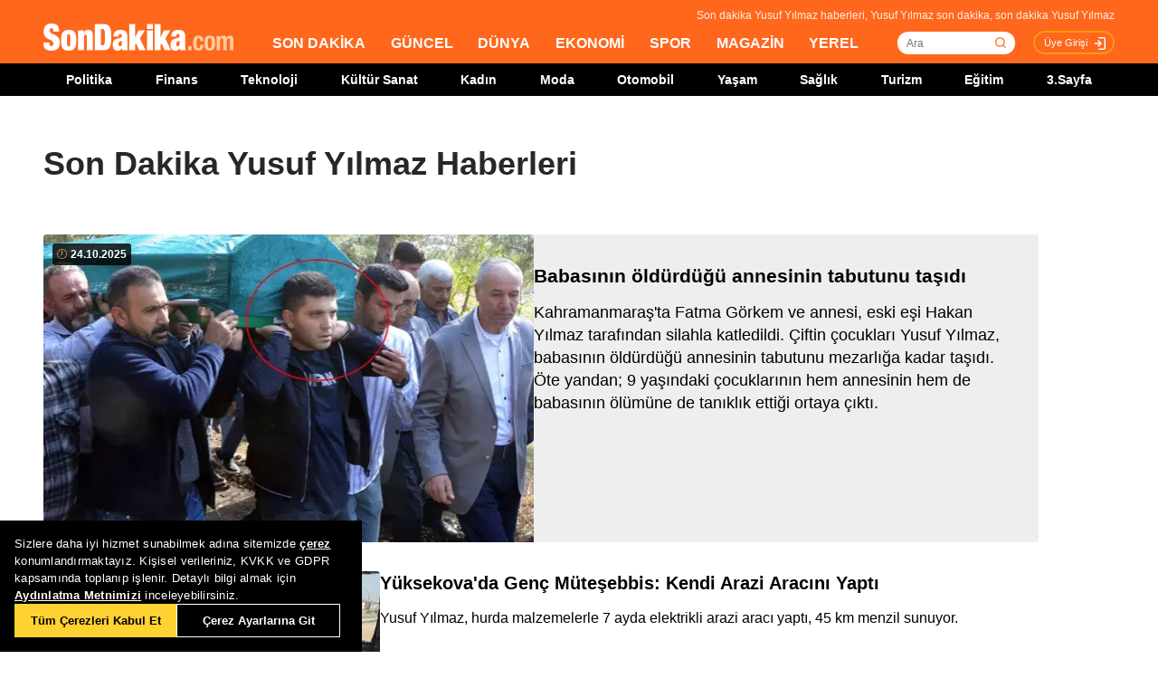

--- FILE ---
content_type: text/html; charset=utf-8
request_url: https://www.sondakika.com/yusuf-yilmaz/
body_size: 18069
content:
<!DOCTYPE html> <html lang="tr"> <head><meta charset="utf-8"/><title>Son Dakika Yusuf Yılmaz Haberleri - Yusuf Yılmaz Son Dakika</title><link rel="canonical" href="https://www.sondakika.com/yusuf-yilmaz/" /><meta name="viewport" content="width=device-width, initial-scale=1, minimum-scale=1" /><meta name="description" content="Son dakika Yusuf Yılmaz haberleri ve g&#252;ncel Yusuf Yılmaz haberleri burada. Yusuf Yılmaz son dakika haberleri ve en son yusuf yılmaz gelişmeleri." /><meta property="og:url" content="https://www.sondakika.com/yusuf-yilmaz/" /><meta property="og:locale" content="tr_TR" /><meta property="og:title" content="Son Dakika Yusuf Yılmaz Haberleri - Yusuf Yılmaz Son Dakika" /><meta property="og:description" content="Son dakika Yusuf Yılmaz haberleri ve güncel Yusuf Yılmaz haberleri burada. Yusuf Yılmaz son dakika haberleri ve en son yusuf yılmaz gelişmeleri." /><meta property="article:content_tier" content="free" /><meta property="article:publisher" content="https://www.facebook.com/sondakikacom" /><meta property="article:author" content="https://www.facebook.com/sondakikacom" /><meta property="article:modified" content="2025-10-24T15:40:00+03:00" /><meta property="fb:page_id" content="536432590031846" /><meta property="fb:app_id" content="1885607184994569" /><meta name="twitter:card" content="summary_large_image" /><meta name="twitter:url" content="https://www.sondakika.com/yusuf-yilmaz/" /><meta name="twitter:title" content="Son Dakika Yusuf Yılmaz Haberleri - Yusuf Yılmaz Son Dakika" /><meta name="twitter:description" content="Son dakika Yusuf Yılmaz haberleri ve güncel Yusuf Yılmaz haberleri burada. Yusuf Yılmaz son dakika haberleri ve en son yusuf yılmaz gelişmeleri." /><meta name="dateUpdated" content="2025-10-24T15:40:00+03:00" /><meta name="dateModified" content="2025-10-24T15:40:00+03:00" /><link rel="shortcut icon" href="/favicon.ico" type="image/x-icon" /><link title="Son Dakika Yusuf Yılmaz RSS" rel="alternate" type="application/rss+xml" href="https://rss.sondakika.com/rss.asp?kategori=yusuf-yilmaz"> <script>function getScript(e,t,a){var n=document.createElement('script');''==t&&(t=document.getElementsByTagName('script')[0]),n.async=1,t.parentNode.insertBefore(n,t),n.onload=n.onreadystatechange=function(e,t){(t||!n.readyState||/loaded|complete/.test(n.readyState))&&(n.onload=n.onreadystatechange=null,n=void 0,t||a&&a())},n.src=e}</script> <script>(function(w,d,s,l,i){w[l]=w[l]||[];w[l].push({'gtm.start':
 new Date().getTime(),event:'gtm.js'});var f=d.getElementsByTagName(s)[0],
 j=d.createElement(s),dl=l!='dataLayer'?'&l='+l:'';j.async=true;j.src=
 'https://www.googletagmanager.com/gtm.js?id='+i+dl;f.parentNode.insertBefore(j,f);
 })(window,document,'script','dataLayer','GTM-WZ7XJ4M');</script> <meta name="viewport" content="width=device-width, initial-scale=1.0" /><link rel="stylesheet" href="/static/css/yeni-general.css" /> <script type="application/ld+json"> {
 "@context":"http://schema.org",
 "@type":"NewsMediaOrganization",
 "name":"SonDakika.com",
 "url":"https://www.sondakika.com/",
 "logo":{
 "@type":"ImageObject",
 "url":"https://foto.sondakika.com/genel/sondakika-com-publisher-logo.jpg",
 "width":369,
 "height":60
 },
 "sameAs":[
 "SonDakika.com",
 "SonDakika com",
 "sondakika.com",
 "sondakikacom",
 "sondakika-com",
 "son dakika com",
 "son dakika nokta com",
 "https://twitter.com/sondakika_com",
 "https://www.facebook.com/sondakikacom/",
 "https://www.instagram.com/sondakikacom/"
 ],
 "description":"Son dakika haberleri hızlı ve tarafız bir şekilde SonDakika.com’da bulabilirsiniz. Gündemdeki son dakika haberler ve yeni gelişmeler anında tüm detaylarıyla burada.",
 "email":"info@sondakika.com",
 "identifier":"https://www.sondakika.com/",
 "knowsAbout":"https://www.sondakika.com/iletisim/?sayfa=iletisim",
 "knowsLanguage":"tr-TR",
 "potentialAction":{
 "@type":"SearchAction",
 "target":"https://www.sondakika.com/ara/?q={search_term}",
 "query-input":"required name=search_term"
 },
 "publishingPrinciples":"https://www.sondakika.com/iletisim/?sayfa=iletisim",
 "masthead":"https://www.sondakika.com/iletisim/?sayfa=iletisim",
 "actionableFeedbackPolicy":"https://www.sondakika.com/kullanim-sartlari/",
 "correctionsPolicy":"https://www.sondakika.com/iletisim/?sayfa=iletisim",
 "diversityPolicy":"https://www.sondakika.com/iletisim/?sayfa=iletisim",
 "ethicsPolicy":"https://www.sondakika.com/iletisim/?sayfa=iletisim",
 "missionCoveragePrioritiesPolicy":"https://www.sondakika.com/iletisim/?sayfa=iletisim",
 "unnamedSourcesPolicy":"https://www.sondakika.com/iletisim/?sayfa=iletisim",
 "verificationFactCheckingPolicy":"https://www.sondakika.com/iletisim/?sayfa=iletisim"
 } </script> <script type="application/ld+json"> {
 "@context":"https://schema.org",
 "@type":"ItemList",
 "itemlistelement":[
 {"@type":"ListItem","position":1,"url":"https://www.sondakika.com/haber/haber-babasinin-oldurdugu-annesinin-tabutunu-tasidi-19182214/"}, {"@type":"ListItem","position":2,"url":"https://www.sondakika.com/haber/haber-yuksekova-da-genc-mutesebbis-kendi-arazi-aracini-y-18946945/"}, {"@type":"ListItem","position":3,"url":"https://www.sondakika.com/haber/haber-rteu-yozgat-ta-gunes-enerji-santrali-kuracak-18779923/"}, {"@type":"ListItem","position":4,"url":"https://www.sondakika.com/haber/haber-rektor-yusuf-yilmaz-essiz-bilim-insani-18722811/"}, {"@type":"ListItem","position":5,"url":"https://www.sondakika.com/haber/haber-rize-cayin-olumlu-etkisini-azaltmamak-icin-seker-18391833/"}, {"@type":"ListItem","position":6,"url":"https://www.sondakika.com/haber/haber-cayin-olumlu-etkisini-azaltmamak-icin-seker-18391513/"}, {"@type":"ListItem","position":7,"url":"https://www.sondakika.com/haber/haber-gunluk-tuketilen-siyah-cay-kalp-ve-damar-sagligina-18391412/"}, {"@type":"ListItem","position":8,"url":"https://www.sondakika.com/haber/haber-rteu-rektoru-yilmaz-arastirma-makale-sayisi-2-kat-18343986/"}, {"@type":"ListItem","position":9,"url":"https://www.sondakika.com/haber/haber-recep-tayyip-erdogan-universitesi-rektoru-prof-dr--18343541/"}, {"@type":"ListItem","position":10,"url":"https://www.sondakika.com/haber/haber-yalova-da-cinsel-saldiri-iddiasi-supheli-tutukland-17906747/"}

 ]
 } </script> <script type="application/ld+json"> {
 "@context":"http://schema.org",
 "@type":"WebPage",
 "headline":"Yusuf Yılmaz",
 "url":"https://www.sondakika.com/yusuf-yilmaz/",
 "keywords":[
 "type:front",
 "ssts:home"
 ],
 "isAccessibleForFree":true,
 "isPartOf":{
 "@type":[
 "CreativeWork",
 "Product"
 ],
 "name":"Son Dakika",
 "productID":"sondakika.com:basic"
 },
 "publisher":{
 "@type":"NewsMediaOrganization",
 "name":"Son Dakika",
 "logo":"https://foto.sondakika.com/genel/sondakika-com-publisher-logo.jpg"
 }
} </script> <script>window.bdmpData = window.bdmpData || []; function bdmp() { bdmpData.push(arguments); } bdmp("initAt", new Date()); bdmp("projectId", "dmp-2026B0");</script> <script async src="https://b-cdn.do.brainsland.com/banalytics.js?projectId=dmp-2026B0"></script> <script src="/static/cookieconsent-1.3.2/build/cookieconsent.js?v=10"></script> <meta name="application-name" content="Son Dakika" /><meta name="mobile-web-app-capable" content="yes" /><meta name="google-play-app" content="app-id=app.ym.sondakika" /><meta name="apple-mobile-web-app-title" content="Son Dakika" /><meta name="apple-mobile-web-app-status-bar-style" content="orange" /><meta name="apple-itunes-app" content="app-id=716069012" /><meta name="huawei-appgallery-app" content="app-id=C101348899" /><link rel="apple-touch-icon" sizes="57x57" href="/static/favicons/apple-icon-57x57.png" /><link rel="apple-touch-icon" sizes="60x60" href="/static/favicons/apple-icon-60x60.png" /><link rel="apple-touch-icon" sizes="72x72" href="/static/favicons/apple-icon-72x72.png" /><link rel="apple-touch-icon" sizes="76x76" href="/static/favicons/apple-icon-76x76.png" /><link rel="apple-touch-icon" sizes="114x114" href="/static/favicons/apple-icon-114x114.png" /><link rel="apple-touch-icon" sizes="120x120" href="/static/favicons/apple-icon-120x120.png" /><link rel="apple-touch-icon" sizes="144x144" href="/static/favicons/apple-icon-144x144.svg" /><link rel="apple-touch-icon" sizes="152x152" href="/static/favicons/apple-icon-152x152.png" /><link rel="apple-touch-icon" sizes="180x180" href="/static/favicons/apple-icon-180x180.png" /><link rel="icon" type="image/png" sizes="192x192" href="/static/favicons/android-icon-192x192.png" /><link rel="icon" type="image/png" sizes="32x32" href="/static/favicons/favicon-32x32.png" /><link rel="icon" type="image/png" sizes="96x96" href="/static/favicons/favicon-96x96.png" /><link rel="icon" type="image/png" sizes="16x16" href="/static/favicons/favicon-16x16.png" /><link rel="manifest" href="/manifest.json" /><meta name="msapplication-TileColor" content="#ffffff" /><meta name="theme-color" content="#ffffff" /><link type="text/css" href="/static/css/rstyle6.css" rel="stylesheet" media="all" /><link type="text/css" href="/static/css/helper.css" rel="stylesheet" media="all" /><link type="text/css" href="/static/css/miniSlayt.css" rel="stylesheet" media="all" /> <script src="/static/js/jquery.min.js?s=11.4"></script> <script src="/static/js/min/jquery.lazyload.1.8.4.min.js?s=11.9" type="text/javascript"></script> <script src="/static/js/index.js?s=14.25"></script> <link rel="stylesheet" href="/static/css/min/jquery.bxslider.min.css?v=226" /> <script type="text/javascript" src="/static/js/jquery.bxslider.min.js?v=102"></script> <script type="text/javascript"> var ad_type = 'adx';
 $(window).load(function () {
 $.ajax({
 async: true,
 url: "//pagead2.googlesyndication.com/pagead/js/adsbygoogle.js",
 dataType: "script",
 });
 }); </script> <meta name="msvalidate.01" content="C043A8E7202FBDE0AC7B60B68F77938B" /><meta name="ahrefs-site-verification" content="b107af16e38ee8664681efe37d2959b38f2fcc4cf1fcdb0a2e1f05cce62a222a" /> <style> #ad_position_box{
 height:auto !important;
 } </style> </head> <body> <!-- <img style="display:none;" src="/static/images/sondakika-logo2023.svg" alt="Son Dakika"/> <img style="display:none;" src="/static/images/sondakika-logo.svg" alt="Son Dakika" /> <img style="display:none;" src="/static/images/Logo2x.png" alt="Son Dakika" /> --> <ins data-publisher="adm-pub-140550463727" data-ad-network="659431674d11b285b616edc2" data-ad-type-id="536142374" data-ad-slot="Sondakika_Desktop_Interstitial" class="adm-ads-area"></ins> <ins data-publisher="adm-pub-140550463727" data-ad-network="659431674d11b285b616edc2" data-ad-type-id="536142374" data-ad-slot="Sondakika_Mobile_Interstitial" class="adm-ads-area"></ins> <script> if ('serviceWorker' in navigator) {
 navigator.serviceWorker.register('/firebase-messaging-sw.js');
 } </script> <script> if ('serviceWorker' in navigator) {
 navigator.serviceWorker.register('/firebase-messaging-sw.js');
 } </script> <script type="text/javascript"> var reklam_goster = 'True';
 var Haber_Kat = ''; </script> <div class="header-h" style="width: 100%;position: fixed;float:left;height: 106px;z-index: 9999999; top:0;"> <!-- <div class="secimContainer"> <div class="secimHeader"> <span class="scmTitle">YEREL SEÇİMLER</span> <a href="https://www.haberler.com/secim/2024/" class="big">Türkiye Geneli Sonuçları</a> <a href="https://www.haberler.com/secim/2024/yerel-secimler/iller-son-durum/31-Mart-2024-yerel-secimleri/">İl Sonuçları</a> <a href="https://www.haberler.com/secim/2024/yerel-secimler/ilceler-son-durum/31-Mart-2024-yerel-secimleri/">İlçe Sonuçları</a> <a href="https://www.haberler.com/secim/2024/yerel-secimler/partiler-son-durum/31-Mart-2024-yerel-secimleri/">Partilerin Durumu</a> <a href="https://www.haberler.com/secim/2024/yerel-secimler/kazananlar-son-durum/31-Mart-2024-yerel-secimleri/">Kazananlar</a> </div> </div>--> <div id="header-container" style="position:fixed; width:100%;height:inherit;"> <header class="content-container"> <div id="slogan">Son dakika Yusuf Yılmaz haberleri, Yusuf Yılmaz son dakika, son dakika Yusuf Yılmaz</div> <a id="logo" href="/" title="Son Dakika"> <img src="/static/images/Logo2x.png" width="210" height="30" alt="Son Dakika" loading="lazy"></a> <nav> <ul> <li><a href="/" title="Son Dakika">SON DAKİKA</a></li> <li><a href="/guncel/" title="Son Dakika Güncel Haberler">GÜNCEL</a></li> <li><a href="/dunya/" title="Son Dakika Dünya Haberleri">DÜNYA</a></li> <li><a href="/ekonomi/" title="Son Dakika Ekonomi Haberleri">EKONOMİ</a></li> <li><a href="/spor/" title="Son Dakika Spor Haberleri">SPOR</a></li> <li><a href="/magazin/" title="Son Dakika Magazin Haberleri">MAGAZİN</a></li> <li><a href="/yerel-haberler/" title="Son Dakika Yerel Haberler">YEREL</a></li> </ul> </nav> <div id="searchBox-container"> <div class="aramaFormu"> <input type="text" id="search" placeholder="Ara" autocomplete="off"/> <button id="searchbtn" /> </div> </div> <div class="prKullanici"> <a class="prDKulIcon" rel="nofollow" title="Üye Girişi" href="https://portal.sondakika.com/Login/">Üye Girişi</a> </div> </header> <script> $(document).ready(function () {
 $('#searchbtn').click(function () {
 
 if ($('#search').val() !== "") {
 window.location = "https://www.sondakika.com/ara/?q=" + $('#search').val().replace(/ /g, "+").replace(/\bara\b/g, "arama") + ""; console.log(typeof ($('#search').val()));
 }
 
 
 });
 $('#search').keypress(function (event) {
 if (event.keyCode == 13 && $('#search').val() !== "") {
 window.location = "https://www.sondakika.com/ara/?q=" + $('#search').val().replace(/ /g, "+").replace(/\bara\b/g, "arama") + "";
 }
 });
 }); </script> <div class="header-alt"> <div class="content-container"> <ul> <li><a href="/politika/" title="Son Dakika Politika Haberleri">Politika</a></li> <li><a href="/finans/" title="Son Dakika finans Haberleri">Finans</a></li> <li><a href="/teknoloji/" title="Son Dakika Teknoloji Haberleri">Teknoloji</a></li> <li><a href="/kultur-sanat/" title="Son Dakika Kültür-Sanat Haberleri">Kültür Sanat</a></li> <li><a href="/kadin/" title="Son Dakika Kadın Haberleri">Kadın</a></li> <li><a href="/moda/" title="Son Dakika Moda Haberleri">Moda</a></li> <li><a href="/otomobil/" title="Son Dakika Otomobil Haberleri">Otomobil</a></li> <li><a href="/yasam/" title="Son Dakika Yaşam Haberleri">Yaşam</a></li> <li><a href="/saglik/" title="Son Dakika Sağlık Haberleri">Sağlık</a></li> <li><a href="/turizm/" title="Son Dakika Turizm Haberleri">Turizm</a></li> <li><a href="/egitim/" title="Son Dakika Eğitim Haberleri">Eğitim</a></li> <li><a href="/3-sayfa/" title="3 Sayfa Haberleri">3.Sayfa</a></li> </ul> </div> </div> </div> <div class="header-mob"> <div class="head-line"> <a href="#menu-panel" class="side-menu" id="side-menu" title="Menü"></a> <a href="/" title="Son Dakika" class="title"><img src="/static/images/Logo2x.png" alt="Son Dakika Logo" width="170" height="25" loading="eager" fetchpriority="high"></a> </div> <div class="grand-container default detail"></div> <div id="menu-panel" class="menu-panel"> <div> <div class="search-container"> <label for="search" id="searchlabel">Haberlerde arayın</label> <input id="searchm" class="search-input" type="search" placeholder="Haberlerde arayın" onkeypress="handleKeyPress(event)"> <svg onclick="triggerSearch()" xmlns="http://www.w3.org/2000/svg" width="14" height="14" viewBox="0 0 14 14" fill="none"><path d="M13 13L10.1047 10.1047M10.1047 10.1047C10.6 9.60946 10.9928 9.02151 11.2608 8.37443C11.5289 7.72735 11.6668 7.03381 11.6668 6.33342C11.6668 5.63302 11.5289 4.93949 11.2609 4.29241C10.9928 3.64533 10.6 3.05737 10.1047 2.56212C9.60946 2.06687 9.02151 1.67401 8.37443 1.40598C7.72735 1.13795 7.03381 1 6.33342 1C5.63302 1 4.93949 1.13795 4.29241 1.40598C3.64533 1.67401 3.05737 2.06687 2.56212 2.56212C1.56191 3.56233 1 4.91891 1 6.33342C1 7.74793 1.56191 9.1045 2.56212 10.1047C3.56233 11.1049 4.91891 11.6668 6.33342 11.6668C7.74793 11.6668 9.1045 11.1049 10.1047 10.1047Z" stroke="#5D5D5D" stroke-width="1.4" stroke-linecap="round" stroke-linejoin="round"></path></svg> </div> <ul> <li class="manset"><a title="Son Dakika" href="/"><span>Son Dakika</span></a></li> <li class="guncel"><a title="Son Dakika Güncel Haberleri" href="/guncel/"><span>Güncel</span></a></li> <li class="dunya"><a title="Son Dakika Dünya Haberleri" href="/dunya/"><span>Dünya</span></a></li> <li class="ekonomi"><a title="Son Dakika Ekonomi Haberleri" href="/ekonomi/"><span>Ekonomi</span></a></li> <li class="spor"><a title="Son Dakika Spor Haberleri" href="/spor/"><span>Spor</span></a></li> <li class="magazin"><a title="Son Dakika Magazin Haberleri" href="/magazin/"><span>Magazin</span></a></li> <li class="yerel-haberler"><a title="Yerel Haberler" href="/yerel-haberler/"><span>Yerel Haberler</span></a></li> <li class="politika"><a title="Son Dakika Politika Haberleri" href="/politika/"><span>Politika</span></a></li> <li><a href="/finans/" title="Son Dakika finans Haberleri"><span>Finans</span></a></li> <li><a href="/teknoloji/" title="Son Dakika Teknoloji Haberleri"><span>Teknoloji</span></a></li> <li><a href="/kultur-sanat/" title="Son Dakika Kültür-Sanat Haberleri"><span>Kültür Sanat</span></a></li> <li><a href="/kadin/" title="Son Dakika Kadın Haberleri"><span>Kadın</span></a></li> <li><a href="/moda/" title="Son Dakika Moda Haberleri"><span>Moda</span></a></li> <li><a href="/otomobil/" title="Son Dakika Otomobil Haberleri"><span>Otomobil</span></a></li> <li><a href="/yasam/" title="Son Dakika Yaşam Haberleri"><span>Yaşam</span></a></li> <li><a href="/saglik/" title="Son Dakika Sağlık Haberleri"><span>Sağlık</span></a></li> <li><a href="/turizm/" title="Son Dakika Turizm Haberleri"><span>Turizm</span></a></li> <li><a href="/egitim/" title="Son Dakika Eğitim Haberleri"><span>Eğitim</span></a></li> <li><a href="/3-sayfa/" title="Son Dakika 3. Sayfa Haberleri"><span>3.Sayfa</span></a></li> <li class="politika"><a title="Seçim Sonuçları, Yerel ve Genel Seçimler" href="https://www.haberler.com/secim/" target="_blank"><span>Seçim Sonuçları</span></a></li> <li class="doviz"><a title="Döviz, Döviz Kurları" href="/doviz-kurlari/"><span>Döviz Kuru</span></a></li> <li class="namaz"><a title="Namaz Vakitleri, Ezan Vakitleri" href="/namaz-vakitleri/"><span>Namaz Vakitleri</span></a></li> <li><a title="Hakkımızda - Son Dakika" href="/iletisim/?sayfa=hakkimizda"><span>Hakkımızda</span></a></li> <li><a title="İletişim - Son Dakika" href="/iletisim/?sayfa=iletisim"><span>İletişim</span></a></li> <li><a title="Künye - Son Dakika" href="/kunye/"><span>Künye</span></a></li> <li><a class="text-orange font-bold" title="Giriş Yap" href="https://portal.sondakika.com/Login/"><span>Giriş Yap</span></a></li> </ul> </div> </div> <script> function handleKeyPress(event) {
 if (event.key === "Enter") {
 triggerSearch();
 }
 }

 function triggerSearch() {
 let searchValue = document.getElementById("searchm").value.trim();
 if (searchValue) {
 let searchUrl = `https://www.sondakika.com/ara/?q=${encodeURIComponent(searchValue)}#gsc.tab=0&gsc.q=${encodeURIComponent(searchValue)}&gsc.page=1`;
 window.location.href = searchUrl; // Kullanıcıyı yönlendir
 }
 } </script> </div> </div> <div class="desktop-space"></div> <div id="page"> <style> @media (max-width: 970px) {
 #native_masthead_970x250 {
 display: none !important;
 }
 
 
 #head_box {
 display: none !important;
 }
 }

 @media (min-width: 971px) {
 #native_masthead_mobil {
 display: none !important;
 }

 #ana_masthead_320x100 {
 display: none !important;
 }
 } </style> <style> @media screen and (max-width:1849px) {
 .ad-left-160, .ad-right-160, .ad-fixed {
 display:none;
 }
 } </style> <style> .ad-left-160 {
 
 position: absolute;
 left: calc((100vw - 1440px) / 2 - (160px + 24px));
 top: auto;
 margin-top: 0px;
 width: 160px;
 height: 600px;
 }

 .ad-right-160 {
 
 position: absolute;
 right: calc((100vw - 1440px) / 2 - (160px + 24px));
 top: auto;
 margin-top: 0px;
 width: 160px;
 height: 600px;
 }

 .ad-fixed {
 
 position: fixed;
 top: 100px;
 margin-top: 24px;
 transform: translateZ(0);
 will-change: transform, left, right;
 } </style> <script> document.addEventListener("DOMContentLoaded", function () {
 const TRIGGER_SCROLL_Y = 300;
 const CONTENT_WIDTH = 1440;
 const PADDING = 24;
 const FOOTER_OFFSET = 200;

 const adElements = [
 { el: document.querySelector(".ad-left-160"), width: 160, positionType: 'left' },
 { el: document.querySelector(".ad-right-160"), width: 160, positionType: 'right' }
 ].filter(item => item.el);

 const footerElement = document.querySelector(".footer");

 let isFixed = false;
 let ticking = false;

 function updateFixedPositions() {
 const windowWidth = window.innerWidth;
 const sideOffset = (windowWidth - CONTENT_WIDTH) / 2;

 adElements.forEach(ad => {
 const calculatedOffset = (sideOffset - ad.width - PADDING);
 if (ad.positionType === 'left') {
 ad.el.style.left = calculatedOffset + "px";
 } else {
 ad.el.style.right = calculatedOffset + "px";
 }
 });
 }

 function handleScroll() {
 if (!ticking) {
 window.requestAnimationFrame(() => {
 const scrollY = window.scrollY;

 const footerTop = footerElement ? footerElement.getBoundingClientRect().top + scrollY : Infinity;
 const stopY = footerTop - FOOTER_OFFSET;

 if (scrollY > TRIGGER_SCROLL_Y && scrollY < stopY) {
 if (!isFixed) {
 adElements.forEach(ad => ad.el.classList.add("ad-fixed"));
 isFixed = true;
 }
 updateFixedPositions();
 } else {
 if (isFixed) {
 adElements.forEach(ad => ad.el.classList.remove("ad-fixed"));
 isFixed = false;
 }
 }
 ticking = false;
 });
 ticking = true;
 }
 }

 window.addEventListener("resize", () => {
 if (isFixed || window.scrollY > TRIGGER_SCROLL_Y) {
 handleScroll();
 }
 });

 window.addEventListener("scroll", handleScroll);

 handleScroll();
 }); </script> <script type="text/javascript"> var page_type = "kisi";
 var page_value = "Yusuf Yılmaz"; </script> <div class="category-inner"> <div class="content-container category-page"> <script type="text/javascript"> if (scrw >= 970) {
 document.getElementById('masthead_category_320x100').remove();
 }
 else {
 document.getElementById('masthead_category_970x250').remove();
 }
 if (scrw < 1800) {
 document.getElementById('category_pageskin').remove();
 } </script> <div class="news-list-title"> <h1>Son Dakika Yusuf Yılmaz Haberleri</h1> <h2></h2> </div> <main id="main"> <ul class="news-list ml-md-0"> <li class="nws w-100 h-100 gap-xs-0 big"> <a href="/3-sayfa/haber-babasinin-oldurdugu-annesinin-tabutunu-tasidi-19182214/" class="" data-listnumber="1" title="Babasının öldürdüğü annesinin tabutunu taşıdı"> <div class="img-wrapper"> <div class="skeleton-loader"></div> <img width="640" height="360" class="mr-md-0" loading="lazy" onload="removeSkeleton(this)" src="https://foto.sondakika.com/crop/543x342/haber/2025/10/24/babasinin-oldurdugu-annesinin-tabutunu-tasidi-19182213_6808_amp.jpg" data-originalm="https://foto.sondakika.com/crop/543x305/haber/2025/10/24/babasinin-oldurdugu-annesinin-tabutunu-tasidi-19182213_6808_amp.jpg" alt="Babasının öldürdüğü annesinin tabutunu taşıdı"> </div> </a> <div class="nws-txt"> <span style="display:none" class="hour data_calc" title="24.10.2025 15:40:00"> <img src="https://sondakika.com/static/images/slider_saat_white.svg" alt=""> 24 Eki </span> <span class='news-time-dark' title="24.10.2025 15:40:00"> <span class="mdate">24.10.2025 </span> </span> <a href="/3-sayfa/haber-babasinin-oldurdugu-annesinin-tabutunu-tasidi-19182214/" class="content" data-listnumber="1" title="Babasının öldürdüğü annesinin tabutunu taşıdı"><span class="title">Babasının öldürdüğü annesinin tabutunu taşıdı</span></a> <p class="news-detail news-column"> <a href="/3-sayfa/haber-babasinin-oldurdugu-annesinin-tabutunu-tasidi-19182214/"> Kahramanmaraş'ta Fatma Görkem ve annesi, eski eşi Hakan Yılmaz tarafından silahla katledildi. Çiftin çocukları Yusuf Yılmaz, babasının öldürdüğü annesinin tabutunu mezarlığa kadar taşıdı. Öte yandan; 9 yaşındaki çocuklarının hem annesinin hem de babasının ölümüne de tanıklık ettiği ortaya çıktı. </a> </p> </div> </li> <li class="nws w-100 h-100 gap-xs-0"> <a href="/guncel/haber-yuksekova-da-genc-mutesebbis-kendi-arazi-aracini-y-18946945/" class="" data-listnumber="2" title="Yüksekova'da Genç Müteşebbis: Kendi Arazi Aracını Yaptı"> <div class="img-wrapper"> <div class="skeleton-loader"></div> <img width="640" height="360" class="mr-md-0" loading="lazy" onload="removeSkeleton(this)" src="https://foto.sondakika.com/crop/372x209/haber/2025/05/26/hakkarili-lastik-tamircisi-hurda-parcalarinda-2-18946901_amp.jpg" data-originalm="https://foto.sondakika.com/crop/372x209/haber/2025/05/26/hakkarili-lastik-tamircisi-hurda-parcalarinda-2-18946901_amp.jpg" alt="Yüksekova'da Genç Müteşebbis: Kendi Arazi Aracını Yaptı"> </div> </a> <div class="nws-txt"> <span style="display:none" class="hour data_calc" title="14.08.2025 14:37:00"> <img src="https://sondakika.com/static/images/slider_saat_white.svg" alt=""> 14 Ağu </span> <span class='news-time-dark' title="14.08.2025 14:37:00"> <span class="mdate">14.08.2025 </span> </span> <a href="/guncel/haber-yuksekova-da-genc-mutesebbis-kendi-arazi-aracini-y-18946945/" class="content" data-listnumber="2" title="Yüksekova'da Genç Müteşebbis: Kendi Arazi Aracını Yaptı"><span class="title">Yüksekova'da Genç Müteşebbis: Kendi Arazi Aracını Yaptı</span></a> <p class="news-detail news-column"> <a href="/guncel/haber-yuksekova-da-genc-mutesebbis-kendi-arazi-aracini-y-18946945/"> Yusuf Yılmaz, hurda malzemelerle 7 ayda elektrikli arazi aracı yaptı, 45 km menzil sunuyor. </a> </p> </div> </li> <li class="nws w-100 h-100 gap-xs-0"> <a href="/guncel/haber-rteu-yozgat-ta-gunes-enerji-santrali-kuracak-18779923/" class="" data-listnumber="3" title="RTEÜ, Yozgat'ta 'Güneş enerji santrali' kuracak"> <div class="img-wrapper"> <div class="skeleton-loader"></div> <img width="640" height="360" class="mr-md-0" loading="lazy" onload="removeSkeleton(this)" src="https://foto.sondakika.com/crop/372x209/haber/2025/05/26/rteu-yozgat-ta-gunes-enerji-santrali-kuracak-18779864_amp.jpg" data-originalm="https://foto.sondakika.com/crop/372x209/haber/2025/05/26/rteu-yozgat-ta-gunes-enerji-santrali-kuracak-18779864_amp.jpg" alt="RTEÜ, Yozgat'ta 'Güneş enerji santrali' kuracak"> </div> </a> <div class="nws-txt"> <span style="display:none" class="hour data_calc" title="23.06.2025 16:21:00"> <img src="https://sondakika.com/static/images/slider_saat_white.svg" alt=""> 23 Haz </span> <span class='news-time-dark' title="23.06.2025 16:21:00"> <span class="mdate">23.06.2025 </span> </span> <a href="/guncel/haber-rteu-yozgat-ta-gunes-enerji-santrali-kuracak-18779923/" class="content" data-listnumber="3" title="RTEÜ, Yozgat'ta 'Güneş enerji santrali' kuracak"><span class="title">RTEÜ, Yozgat'ta "Güneş enerji santrali" kuracak</span></a> <p class="news-detail news-column"> <a href="/guncel/haber-rteu-yozgat-ta-gunes-enerji-santrali-kuracak-18779923/"> Recep Tayyip Erdoğan Üniversitesi (RTEÜ) Rektörü Prof. Dr. Yusuf Yılmaz, Yozgat'ta üniversite adına yaklaşık 370 dönüm arazinin 80 dönümlük kısmı üzerinde 6,2 megavatlık bir enerji santralini kurma çalışmasını başlattıklarını bildirdi. </a> </p> </div> </li> <li class="nws w-100 h-100 gap-xs-0"> <a href="/egitim/haber-rektor-yusuf-yilmaz-essiz-bilim-insani-18722811/" class="" data-listnumber="4" title="Rektör Yusuf Yılmaz, 'Eşsiz Bilim İnsanı' ünvanıyla ilk üçte"> <div class="img-wrapper"> <div class="skeleton-loader"></div> <img width="640" height="360" class="mr-md-0" loading="lazy" onload="removeSkeleton(this)" src="https://foto.sondakika.com/crop/372x209/haber/2025/06/08/rektor-yusuf-yilmaz-essiz-bilim-insani-18722811_39_amp.jpg" data-originalm="https://foto.sondakika.com/crop/372x209/haber/2025/06/08/rektor-yusuf-yilmaz-essiz-bilim-insani-18722811_39_amp.jpg" alt="Rektör Yusuf Yılmaz, 'Eşsiz Bilim İnsanı' ünvanıyla ilk üçte"> </div> </a> <div class="nws-txt"> <span style="display:none" class="hour data_calc" title="8.06.2025 12:50:00"> <img src="https://sondakika.com/static/images/slider_saat_white.svg" alt=""> 08 Haz </span> <span class='news-time-dark' title="8.06.2025 12:50:00"> <span class="mdate">08.06.2025 </span> </span> <a href="/egitim/haber-rektor-yusuf-yilmaz-essiz-bilim-insani-18722811/" class="content" data-listnumber="4" title="Rektör Yusuf Yılmaz, 'Eşsiz Bilim İnsanı' ünvanıyla ilk üçte"><span class="title">Rektör Yusuf Yılmaz, 'Eşsiz Bilim İnsanı' ünvanıyla ilk üçte</span></a> <p class="news-detail news-column"> <a href="/egitim/haber-rektor-yusuf-yilmaz-essiz-bilim-insani-18722811/"> Türkiye'deki 202 üniversitenin rektörleri arasında yapılan bilimsel üretim performansı sıralamasında, Recep Tayyip Erdoğan Üniversitesi Rektörü Prof. Dr. Yusuf Yılmaz, 63 h-indeks ile "Eşsiz Bilim İnsanı" unvanına layık görüldü. Listede yalnızca 3 rektör 60'ın üzerinde h-indeks'e sahip oldu. Türkiye'deki rektörlerin h-indeksi ortalaması ise 17,7 olarak belirlendi. </a> </p> </div> </li> <div id="div-gpt-ad-1608734053849-0" style="width: 100%;min-height: 280px;height: 280px;display: inline-block;text-align: center; float:left;margin-bottom: 52px;"></div> <li class="nws w-100 h-100 gap-xs-0"> <a href="/saglik/haber-rize-cayin-olumlu-etkisini-azaltmamak-icin-seker-18391833/" class="" data-listnumber="5" title="Rize-'Çayın olumlu etkisini azaltmamak için şeker eklememeli'"> <div class="img-wrapper"> <div class="skeleton-loader"></div> <img width="640" height="360" class="mr-md-0" loading="lazy" onload="removeSkeleton(this)" src="https://foto.sondakika.com/crop/372x209/haber/2025/02/19/rize-cayin-olumlu-etkisini-azaltmamak-icin-se-18391833_amp.jpg" data-originalm="https://foto.sondakika.com/crop/372x209/haber/2025/02/19/rize-cayin-olumlu-etkisini-azaltmamak-icin-se-18391833_amp.jpg" alt="Rize-'Çayın olumlu etkisini azaltmamak için şeker eklememeli'"> </div> </a> <div class="nws-txt"> <span style="display:none" class="hour data_calc" title="19.02.2025 13:54:00"> <img src="https://sondakika.com/static/images/slider_saat_white.svg" alt=""> 19 Şub </span> <span class='news-time-dark' title="19.02.2025 13:54:00"> <span class="mdate">19.02.2025 </span> </span> <a href="/saglik/haber-rize-cayin-olumlu-etkisini-azaltmamak-icin-seker-18391833/" class="content" data-listnumber="5" title="Rize-'Çayın olumlu etkisini azaltmamak için şeker eklememeli'"><span class="title">Rize-'Çayın olumlu etkisini azaltmamak için şeker eklememeli'</span></a> <p class="news-detail news-column"> <a href="/saglik/haber-rize-cayin-olumlu-etkisini-azaltmamak-icin-seker-18391833/"> RECEP Tayyip Erdoğan Üniversitesi (RTEÜ) Rektörü Prof. Dr. Yusuf Yılmaz, siyah çayın sağlığa olumlu etkileri üzerine yapılan uluslararası klinik çalışmalarını tek makalede derledi. </a> </p> </div> </li> <li class="nws w-100 h-100 gap-xs-0"> <a href="/saglik/haber-cayin-olumlu-etkisini-azaltmamak-icin-seker-18391513/" class="" data-listnumber="6" title="'Çayın olumlu etkisini azaltmamak için şeker eklememeli'"> <div class="img-wrapper"> <div class="skeleton-loader"></div> <img width="640" height="360" class="mr-md-0" loading="lazy" onload="removeSkeleton(this)" src="https://foto.sondakika.com/crop/372x209/haber/2025/02/19/cayin-olumlu-etkisini-azaltmamak-icin-seker-18391513_amp.jpg" data-originalm="https://foto.sondakika.com/crop/372x209/haber/2025/02/19/cayin-olumlu-etkisini-azaltmamak-icin-seker-18391513_amp.jpg" alt="'Çayın olumlu etkisini azaltmamak için şeker eklememeli'"> </div> </a> <div class="nws-txt"> <span style="display:none" class="hour data_calc" title="19.02.2025 13:00:00"> <img src="https://sondakika.com/static/images/slider_saat_white.svg" alt=""> 19 Şub </span> <span class='news-time-dark' title="19.02.2025 13:00:00"> <span class="mdate">19.02.2025 </span> </span> <a href="/saglik/haber-cayin-olumlu-etkisini-azaltmamak-icin-seker-18391513/" class="content" data-listnumber="6" title="'Çayın olumlu etkisini azaltmamak için şeker eklememeli'"><span class="title">'Çayın olumlu etkisini azaltmamak için şeker eklememeli'</span></a> <p class="news-detail news-column"> <a href="/saglik/haber-cayin-olumlu-etkisini-azaltmamak-icin-seker-18391513/"> RECEP Tayyip Erdoğan Üniversitesi (RTEÜ) Rektörü Prof. Dr. Yusuf Yılmaz, siyah çayın sağlığa olumlu etkileri üzerine yapılan uluslararası klinik çalışmalarını tek makalede derledi. </a> </p> </div> </li> <li class="nws w-100 h-100 gap-xs-0"> <a href="/saglik/haber-gunluk-tuketilen-siyah-cay-kalp-ve-damar-sagligina-18391412/" class="" data-listnumber="7" title="Günlük tüketilen siyah çay, kalp ve damar sağlığına olumlu katkı sağlıyor"> <div class="img-wrapper"> <div class="skeleton-loader"></div> <img width="640" height="360" class="mr-md-0" loading="lazy" onload="removeSkeleton(this)" src="https://foto.sondakika.com/crop/372x209/haber/2025/02/19/gunluk-tuketilen-siyah-cay-kalp-ve-damar-sagl-18391327_amp.jpg" data-originalm="https://foto.sondakika.com/crop/372x209/haber/2025/02/19/gunluk-tuketilen-siyah-cay-kalp-ve-damar-sagl-18391327_amp.jpg" alt="Günlük tüketilen siyah çay, kalp ve damar sağlığına olumlu katkı sağlıyor"> </div> </a> <div class="nws-txt"> <span style="display:none" class="hour data_calc" title="19.02.2025 12:46:00"> <img src="https://sondakika.com/static/images/slider_saat_white.svg" alt=""> 19 Şub </span> <span class='news-time-dark' title="19.02.2025 12:46:00"> <span class="mdate">19.02.2025 </span> </span> <a href="/saglik/haber-gunluk-tuketilen-siyah-cay-kalp-ve-damar-sagligina-18391412/" class="content" data-listnumber="7" title="Günlük tüketilen siyah çay, kalp ve damar sağlığına olumlu katkı sağlıyor"><span class="title">Günlük tüketilen siyah çay, kalp ve damar sağlığına olumlu katkı sağlıyor</span></a> <p class="news-detail news-column"> <a href="/saglik/haber-gunluk-tuketilen-siyah-cay-kalp-ve-damar-sagligina-18391412/"> Recep Tayyip Erdoğan Üniversitesi Rektörü Prof. Dr. Yusuf Yılmaz, klinik araştırmalara göre günde en az 3 ile 5 bardak çay içmenin kalp ve damar sağlığına önemli katkıları olduğunu belirtti. </a> </p> </div> </li> <li class="nws w-100 h-100 gap-xs-0"> <a href="/guncel/haber-rteu-rektoru-yilmaz-arastirma-makale-sayisi-2-kat-18343986/" class="" data-listnumber="8" title="RTEÜ Rektörü Yılmaz: Araştırma makale sayısı 2 kat arttı"> <div class="img-wrapper"> <div class="skeleton-loader"></div> <img width="640" height="360" class="mr-md-0" loading="lazy" onload="removeSkeleton(this)" src="https://foto.sondakika.com/crop/372x209/haber/2025/02/06/rteu-rektoru-yilmaz-arastirma-makale-sayisi-2-18343986_amp.jpg" data-originalm="https://foto.sondakika.com/crop/372x209/haber/2025/02/06/rteu-rektoru-yilmaz-arastirma-makale-sayisi-2-18343986_amp.jpg" alt="RTEÜ Rektörü Yılmaz: Araştırma makale sayısı 2 kat arttı"> </div> </a> <div class="nws-txt"> <span style="display:none" class="hour data_calc" title="6.02.2025 16:08:00"> <img src="https://sondakika.com/static/images/slider_saat_white.svg" alt=""> 06 Şub </span> <span class='news-time-dark' title="6.02.2025 16:08:00"> <span class="mdate">06.02.2025 </span> </span> <a href="/guncel/haber-rteu-rektoru-yilmaz-arastirma-makale-sayisi-2-kat-18343986/" class="content" data-listnumber="8" title="RTEÜ Rektörü Yılmaz: Araştırma makale sayısı 2 kat arttı"><span class="title">RTEÜ Rektörü Yılmaz: Araştırma makale sayısı 2 kat arttı</span></a> <p class="news-detail news-column"> <a href="/guncel/haber-rteu-rektoru-yilmaz-arastirma-makale-sayisi-2-kat-18343986/"> RİZE, Recep Tayyip Erdoğan Üniversitesi(RTEÜ) Rektörü Prof. Dr. Yusuf Yılmaz, 2024 yılı en yüksek başarının elde edildiği yıl olarak kayıtlara geçti. </a> </p> </div> </li> <li class="nws w-100 h-100 gap-xs-0"> <a href="/guncel/haber-recep-tayyip-erdogan-universitesi-rektoru-prof-dr--18343541/" class="" data-listnumber="9" title="Recep Tayyip Erdoğan Üniversitesi Rektörü Prof. Dr. Yusuf Yılmaz, 2024 yılını değerlendirdi Açıklaması"> <div class="img-wrapper"> <div class="skeleton-loader"></div> <img width="640" height="360" class="mr-md-0" loading="lazy" onload="removeSkeleton(this)" src="https://foto.sondakika.com/crop/372x209/haber/2025/02/06/recep-tayyip-erdogan-universitesi-rektoru-pro-2-18343479_amp.jpg" data-originalm="https://foto.sondakika.com/crop/372x209/haber/2025/02/06/recep-tayyip-erdogan-universitesi-rektoru-pro-2-18343479_amp.jpg" alt="Recep Tayyip Erdoğan Üniversitesi Rektörü Prof. Dr. Yusuf Yılmaz, 2024 yılını değerlendirdi Açıklaması"> </div> </a> <div class="nws-txt"> <span style="display:none" class="hour data_calc" title="6.02.2025 14:48:00"> <img src="https://sondakika.com/static/images/slider_saat_white.svg" alt=""> 06 Şub </span> <span class='news-time-dark' title="6.02.2025 14:48:00"> <span class="mdate">06.02.2025 </span> </span> <a href="/guncel/haber-recep-tayyip-erdogan-universitesi-rektoru-prof-dr--18343541/" class="content" data-listnumber="9" title="Recep Tayyip Erdoğan Üniversitesi Rektörü Prof. Dr. Yusuf Yılmaz, 2024 yılını değerlendirdi Açıklaması"><span class="title">Recep Tayyip Erdoğan Üniversitesi Rektörü Prof. Dr. Yusuf Yılmaz, 2024 yılını değerlendirdi Açıklaması</span></a> <p class="news-detail news-column"> <a href="/guncel/haber-recep-tayyip-erdogan-universitesi-rektoru-prof-dr--18343541/"> Recep Tayyip Erdoğan Üniversitesi (RTEÜ) Rektörü Prof. Dr. Yusuf Yılmaz, "Ülkemizin köklü kuruluşlarının birçok parametrelerde önüne geçtiğimizi görmek, geleceğe dönük büyük umut vaat etmektedir. </a> </p> </div> </li> <li class="nws w-100 h-100 gap-xs-0"> <a href="/guncel/haber-yalova-da-cinsel-saldiri-iddiasi-supheli-tutukland-17906747/" class="" data-listnumber="10" title="Yalova'da Cinsel Saldırı İddiası: Şüpheli Tutuklandı"> <div class="img-wrapper"> <div class="skeleton-loader"></div> <img width="640" height="360" class="mr-md-0" loading="lazy" onload="removeSkeleton(this)" src="https://foto.sondakika.com/crop/372x209/haber/2024/10/08/minibuste-universiteli-2-kiza-cinsel-saldirid-3-17906716_amp.jpg" data-originalm="https://foto.sondakika.com/crop/372x209/haber/2024/10/08/minibuste-universiteli-2-kiza-cinsel-saldirid-3-17906716_amp.jpg" alt="Yalova'da Cinsel Saldırı İddiası: Şüpheli Tutuklandı"> </div> </a> <div class="nws-txt"> <span style="display:none" class="hour data_calc" title="8.10.2024 17:54:00"> <img src="https://sondakika.com/static/images/slider_saat_white.svg" alt=""> 08 Eki </span> <span class='news-time-dark' title="8.10.2024 17:54:00"> <span class="mdate">08.10.2024 </span> </span> <a href="/guncel/haber-yalova-da-cinsel-saldiri-iddiasi-supheli-tutukland-17906747/" class="content" data-listnumber="10" title="Yalova'da Cinsel Saldırı İddiası: Şüpheli Tutuklandı"><span class="title">Yalova'da Cinsel Saldırı İddiası: Şüpheli Tutuklandı</span></a> <p class="news-detail news-column"> <a href="/guncel/haber-yalova-da-cinsel-saldiri-iddiasi-supheli-tutukland-17906747/"> Minibüste iki kız öğrenciye cinsel saldırıda bulunduğu iddia edilen Yusuf Yılmaz tutuklandı. </a> </p> </div> </li> <li class="nws w-100 h-100 gap-xs-0"> <a href="/guncel/haber-konya-da-otomobil-carpismasi-4-olu-2-bebek-yarali-17447775/" class="" data-listnumber="11" title="Konya'da Otomobil Çarpışması: 4 Ölü, 2 Bebek Yaralı"> <div class="img-wrapper"> <div class="skeleton-loader"></div> <img width="640" height="360" class="mr-md-0" loading="lazy" onload="removeSkeleton(this)" src="https://foto.sondakika.com/crop/372x209/haber/2024/06/20/konya-da-otomobil-carpismasi-4-kisi-hayatini-17447769_amp.jpg" data-originalm="https://foto.sondakika.com/crop/372x209/haber/2024/06/20/konya-da-otomobil-carpismasi-4-kisi-hayatini-17447769_amp.jpg" alt="Konya'da Otomobil Çarpışması: 4 Ölü, 2 Bebek Yaralı"> </div> </a> <div class="nws-txt"> <span style="display:none" class="hour data_calc" title="20.06.2024 12:01:00"> <img src="https://sondakika.com/static/images/slider_saat_white.svg" alt=""> 20 Haz </span> <span class='news-time-dark' title="20.06.2024 12:01:00"> <span class="mdate">20.06.2024 </span> </span> <a href="/guncel/haber-konya-da-otomobil-carpismasi-4-olu-2-bebek-yarali-17447775/" class="content" data-listnumber="11" title="Konya'da Otomobil Çarpışması: 4 Ölü, 2 Bebek Yaralı"><span class="title">Konya'da Otomobil Çarpışması: 4 Ölü, 2 Bebek Yaralı</span></a> <p class="news-detail news-column"> <a href="/guncel/haber-konya-da-otomobil-carpismasi-4-olu-2-bebek-yarali-17447775/"> Konya'nın Karapınar ilçesinde meydana gelen trafik kazasında, iki otomobil çarpıştı. Kazada 4 kişi hayatını kaybederken, 2 bebek yaralandı. Olay yerine 112 Acil Servis, polis ve itfaiye ekipleri sevk edildi. Hayatını kaybedenler arasında Yusuf Yılmaz ve eşi Zeynep Yılmaz ile Hüseyin Kart ve eşi Şeyma Kart bulunuyor. Yaralanan bebekler ise Konya'ya sevk edildi. Cenazeler otopsi için Karapınar Devlet Hastanesi morguna götürüldü. </a> </p> </div> </li> <li class="nws w-100 h-100 gap-xs-0"> <a href="/3-sayfa/haber-konya-da-trafik-kazasi-4-olu-2-cocuk-yarali-17447535/" class="" data-listnumber="12" title="Katliam gibi kaza! Hem sürücüler hem de eşleri hayatını kaybetti, geriye 2 çocuk kaldı"> <div class="img-wrapper"> <div class="skeleton-loader"></div> <img width="640" height="360" class="mr-md-0" loading="lazy" onload="removeSkeleton(this)" src="https://foto.sondakika.com/crop/372x209/haber/2024/06/20/polis-memuru-katliam-gibi-kaza-yapti-olen-4-17447526_5777_amp.jpg" data-originalm="https://foto.sondakika.com/crop/372x209/haber/2024/06/20/polis-memuru-katliam-gibi-kaza-yapti-olen-4-17447526_5777_amp.jpg" alt="Katliam gibi kaza! Hem sürücüler hem de eşleri hayatını kaybetti, geriye 2 çocuk kaldı"> </div> </a> <div class="nws-txt"> <span style="display:none" class="hour data_calc" title="20.06.2024 11:00:00"> <img src="https://sondakika.com/static/images/slider_saat_white.svg" alt=""> 20 Haz </span> <span class='news-time-dark' title="20.06.2024 11:00:00"> <span class="mdate">20.06.2024 </span> </span> <a href="/3-sayfa/haber-konya-da-trafik-kazasi-4-olu-2-cocuk-yarali-17447535/" class="content" data-listnumber="12" title="Katliam gibi kaza! Hem sürücüler hem de eşleri hayatını kaybetti, geriye 2 çocuk kaldı"><span class="title">Katliam gibi kaza! Hem sürücüler hem de eşleri hayatını kaybetti, geriye 2 çocuk kaldı</span></a> <p class="news-detail news-column"> <a href="/3-sayfa/haber-konya-da-trafik-kazasi-4-olu-2-cocuk-yarali-17447535/"> Konya'da polis memuru Yusuf Yılmaz'ın kullandığı araç karşı şeride geçerek bir başka araca çarptı. Korkunç kazada 4 kişi can verirken hayatını kaybeden 2 çiftten geriye ise 1'er çocuk kaldı. Yaralı 2 çocuğun hastanedeki tedavileri sürüyor. </a> </p> </div> </li> <li class="nws w-100 h-100 gap-xs-0"> <a href="/guncel/haber-alanya-basininda-dilimizin-zenginlikleri-projesi-o-17364435/" class="" data-listnumber="13" title="Alanya Basınında Dilimizin Zenginlikleri Projesi Ödül Töreni Gerçekleştirildi"> <div class="img-wrapper"> <div class="skeleton-loader"></div> <img width="640" height="360" class="mr-md-0" loading="lazy" onload="removeSkeleton(this)" src="https://foto.sondakika.com/crop/372x209/haber/2024/05/25/alanya-basininda-dilimizin-zenginlikleri-odul-17364431_local_sd.jpg" data-originalm="https://foto.sondakika.com/crop/372x209/haber/2024/05/25/alanya-basininda-dilimizin-zenginlikleri-odul-17364431_local_sd.jpg" alt="Alanya Basınında Dilimizin Zenginlikleri Projesi Ödül Töreni Gerçekleştirildi"> </div> </a> <div class="nws-txt"> <span style="display:none" class="hour data_calc" title="25.05.2024 18:33:00"> <img src="https://sondakika.com/static/images/slider_saat_white.svg" alt=""> 25 May </span> <span class='news-time-dark' title="25.05.2024 18:33:00"> <span class="mdate">25.05.2024 </span> </span> <a href="/guncel/haber-alanya-basininda-dilimizin-zenginlikleri-projesi-o-17364435/" class="content" data-listnumber="13" title="Alanya Basınında Dilimizin Zenginlikleri Projesi Ödül Töreni Gerçekleştirildi"><span class="title">Alanya Basınında Dilimizin Zenginlikleri Projesi Ödül Töreni Gerçekleştirildi</span></a> <p class="news-detail news-column"> <a href="/guncel/haber-alanya-basininda-dilimizin-zenginlikleri-projesi-o-17364435/"> Alanya Kaymakamlığı, Alanya Milli Eğitim Müdürlüğü ve Alanya Aktif Gazeteciler Cemiyeti tarafından yürütülen 'Alanya Basınında Dilimizin Zenginlikleri' adlı proje kapsamında düzenlenen ödül töreni Alanya Kültür Merkezi'nde gerçekleştirildi. Törene Alanya Kaymakamı Fatih Ürkmezer, İlçe Milli Eğitim Müdürü Yusuf Yılmaz, Küresel Gazeteciler Konseyi Genel Başkanı Mehmet Ali Dim ve ALGC Başkanı Ferit Kesen'in yanı sıra öğrenciler, öğretmenler ve veliler katıldı. Törende konuşan Kaymakam Ürkmezer, dilimizin zenginliklerini korumak ve gelecek nesillere aktarmak için Türkçeyi iyi kullanmamız gerektiğini vurguladı. Milli Eğitim Müdürü Yılmaz ise projenin öğrencilerin kişisel gelişimine katkı sağladığını belirtti. ALGC Başkanı Kesen ise öğrencilerin başarılı çalışmalarıyla geleceğin emin ellerde olduğunu ifade etti. </a> </p> </div> </li> <li class="nws w-100 h-100 gap-xs-0"> <a href="/yerel/haber-rize-de-hekimlerden-gazze-icin-sessiz-yuruyus-17216394/" class="" data-listnumber="14" title="Rize'de İsrail'in Gazze'ye yönelik saldırıları protesto edildi"> <div class="img-wrapper"> <div class="skeleton-loader"></div> <img width="640" height="360" class="mr-md-0" loading="lazy" onload="removeSkeleton(this)" src="https://foto.sondakika.com/crop/372x209/haber/2024/04/06/rize-de-hekimlerden-gazze-icin-sessiz-yuruyus-17216394_amp.jpg" data-originalm="https://foto.sondakika.com/crop/372x209/haber/2024/04/06/rize-de-hekimlerden-gazze-icin-sessiz-yuruyus-17216394_amp.jpg" alt="Rize'de İsrail'in Gazze'ye yönelik saldırıları protesto edildi"> </div> </a> <div class="nws-txt"> <span style="display:none" class="hour data_calc" title="6.04.2024 16:12:00"> <img src="https://sondakika.com/static/images/slider_saat_white.svg" alt=""> 06 Nis </span> <span class='news-time-dark' title="6.04.2024 16:12:00"> <span class="mdate">06.04.2024 </span> </span> <a href="/yerel/haber-rize-de-hekimlerden-gazze-icin-sessiz-yuruyus-17216394/" class="content" data-listnumber="14" title="Rize'de İsrail'in Gazze'ye yönelik saldırıları protesto edildi"><span class="title">Rize'de İsrail'in Gazze'ye yönelik saldırıları protesto edildi</span></a> <p class="news-detail news-column"> <a href="/yerel/haber-rize-de-hekimlerden-gazze-icin-sessiz-yuruyus-17216394/"> Rize'de Tıp Fakültesi öğrencileri ve sağlık çalışanları, İsrail'in Gazze'ye yönelik yaptığı saldırıları sessiz yürüyüş ile protesto etti. Sağlık çalışanları, Türkiye ve Filistin bayraklarıyla birlikte Soykırım, işgal ve teröre karşı hekimlerden sessiz yürüyüş yazılı pankartı taşıdı. Rize Valisi İhsan Selim Baydaş, Rize Belediye Başkanı Rahmi Metin ve RTEÜ Rektörü Prof. Dr. Yusuf Yılmaz da yürüyüşe katıldı ve destek verdi. </a> </p> </div> </li> <li class="nws w-100 h-100 gap-xs-0"> <a href="/spor/haber-corendon-alanyasporlu-futbolcular-lise-ogrencileri-16990908/" class="" data-listnumber="15" title="Corendon Alanyasporlu Futbolcular Lise Öğrencileriyle Buluştu"> <div class="img-wrapper"> <div class="skeleton-loader"></div> <img width="640" height="360" class="mr-md-0" loading="lazy" onload="removeSkeleton(this)" src="https://foto.sondakika.com/crop/372x209/haber/2024/03/29/alanyasporlu-3-futbolcu-lise-ogrencilerine-im-6-16990870_amp.jpg" data-originalm="https://foto.sondakika.com/crop/372x209/haber/2024/03/29/alanyasporlu-3-futbolcu-lise-ogrencilerine-im-6-16990870_amp.jpg" alt="Corendon Alanyasporlu Futbolcular Lise Öğrencileriyle Buluştu"> </div> </a> <div class="nws-txt"> <span style="display:none" class="hour data_calc" title="29.03.2024 13:22:00"> <img src="https://sondakika.com/static/images/slider_saat_white.svg" alt=""> 29 Mar </span> <span class='news-time-dark' title="29.03.2024 13:22:00"> <span class="mdate">29.03.2024 </span> </span> <a href="/spor/haber-corendon-alanyasporlu-futbolcular-lise-ogrencileri-16990908/" class="content" data-listnumber="15" title="Corendon Alanyasporlu Futbolcular Lise Öğrencileriyle Buluştu"><span class="title">Corendon Alanyasporlu Futbolcular Lise Öğrencileriyle Buluştu</span></a> <p class="news-detail news-column"> <a href="/spor/haber-corendon-alanyasporlu-futbolcular-lise-ogrencileri-16990908/"> Corendon Alanyasporlu futbolcular Furkan Bayır, Richard Coelho ve Nuno Lima, Alanyasporum Okulumda projesi kapsamında lise öğrencileriyle bir araya geldi. Kariyer günü etkinliğinde imza dağıtan futbolcular, coşkuyla karşılandı. Alanya İlçe Milli Eğitim Müdürü Yusuf Yılmaz, centilmen taraftar olmayı öğretmeyi hedeflediklerini belirtti. Alanyaspor Kulüp Başkanı Hasan Çavuşoğlu ise taraftarların tribünde takımı desteklemesinin önemini vurguladı. </a> </p> </div> </li> <li class="nws w-100 h-100 gap-xs-0"> <a href="/guncel/haber-ortaokul-ogrencisi-birincilik-odulunu-gazze-ye-bag-16949986/" class="" data-listnumber="16" title="Ortaokul öğrencisi birincilik ödülünü Gazze'ye bağışladı"> <div class="img-wrapper"> <div class="skeleton-loader"></div> <img width="640" height="360" class="mr-md-0" loading="lazy" onload="removeSkeleton(this)" src="https://foto.sondakika.com/crop/372x209/haber/2024/03/15/ortaokul-ogrencisi-birincilik-odulunu-gazze-y-4-16949983_amp.jpg" data-originalm="https://foto.sondakika.com/crop/372x209/haber/2024/03/15/ortaokul-ogrencisi-birincilik-odulunu-gazze-y-4-16949983_amp.jpg" alt="Ortaokul öğrencisi birincilik ödülünü Gazze'ye bağışladı"> </div> </a> <div class="nws-txt"> <span style="display:none" class="hour data_calc" title="15.03.2024 20:14:00"> <img src="https://sondakika.com/static/images/slider_saat_white.svg" alt=""> 15 Mar </span> <span class='news-time-dark' title="15.03.2024 20:14:00"> <span class="mdate">15.03.2024 </span> </span> <a href="/guncel/haber-ortaokul-ogrencisi-birincilik-odulunu-gazze-ye-bag-16949986/" class="content" data-listnumber="16" title="Ortaokul öğrencisi birincilik ödülünü Gazze'ye bağışladı"><span class="title">Ortaokul öğrencisi birincilik ödülünü Gazze'ye bağışladı</span></a> <p class="news-detail news-column"> <a href="/guncel/haber-ortaokul-ogrencisi-birincilik-odulunu-gazze-ye-bag-16949986/"> Zonguldak'ın Alaplı ilçesinde düzenlenen şiir yarışmasında birincilik ödülü kazanan ortaokul öğrencisi Yusuf Yılmaz, ödülü Gazze'ye bağışladı. Yılmaz, kazandığı parayı Türkiye Diyanet Vakfı Alaplı Şubesi'ne teslim ederek Gazze için kullanılmasını istedi. Bu duyarlı davranışı nedeniyle Yılmaz, İlçe Müftüsü Dr. Yılmaz Çelik tarafından övgüyle karşılandı. </a> </p> </div> </li> <li class="nws w-100 h-100 gap-xs-0"> <a href="/politika/haber-ak-parti-ve-bbp-heyetleri-belediye-meclis-uyelikle-16850960/" class="" data-listnumber="17" title="AK Parti ve BBP Heyetleri Belediye Meclis Üyelikleri Üzerinde Çalışmalar Yaptı"> <div class="img-wrapper"> <div class="skeleton-loader"></div> <img width="640" height="360" class="mr-md-0" loading="lazy" onload="removeSkeleton(this)" src="https://foto.sondakika.com/crop/372x209/haber/2024/02/13/ak-parti-ve-bbp-heyetleri-bir-araya-geldi-16850952_amp.jpg" data-originalm="https://foto.sondakika.com/crop/372x209/haber/2024/02/13/ak-parti-ve-bbp-heyetleri-bir-araya-geldi-16850952_amp.jpg" alt="AK Parti ve BBP Heyetleri Belediye Meclis Üyelikleri Üzerinde Çalışmalar Yaptı"> </div> </a> <div class="nws-txt"> <span style="display:none" class="hour data_calc" title="13.02.2024 22:36:00"> <img src="https://sondakika.com/static/images/slider_saat_white.svg" alt=""> 13 Şub </span> <span class='news-time-dark' title="13.02.2024 22:36:00"> <span class="mdate">13.02.2024 </span> </span> <a href="/politika/haber-ak-parti-ve-bbp-heyetleri-belediye-meclis-uyelikle-16850960/" class="content" data-listnumber="17" title="AK Parti ve BBP Heyetleri Belediye Meclis Üyelikleri Üzerinde Çalışmalar Yaptı"><span class="title">AK Parti ve BBP Heyetleri Belediye Meclis Üyelikleri Üzerinde Çalışmalar Yaptı</span></a> <p class="news-detail news-column"> <a href="/politika/haber-ak-parti-ve-bbp-heyetleri-belediye-meclis-uyelikle-16850960/"> AK Parti ve Büyük Birlik Partisi (BBP) heyetleri, AK Parti Genel Merkezinde bir araya geldi. Görüşmede, BBP heyeti Genel Sekreteri Ahmet Yelis, Genel Başkan Yardımcısı Bülent İspir ile Alaattin Çakır, AK Parti heyeti ise Efkan Ala, Ali İhsan Yavuz ve Yusuf Yılmaz Ziya yer aldı. Büyükşehirlerin ilçelerindeki belediye meclis üyelikleri üzerinde çalışmalar yapıldığı öğrenildi. Heyetlerin bu hafta içinde bir kez daha bir araya gelecekleri belirtildi. </a> </p> </div> </li> <li class="nws w-100 h-100 gap-xs-0"> <a href="/3-sayfa/haber-izmir-deki-docent-vahsetinde-anneanne-ve-torunu-so-16782143/" class="" data-listnumber="18" title="İzmir'deki doçent vahşetinde anneanne ve torunu son yolculuklarına uğurlandı"> <div class="img-wrapper"> <div class="skeleton-loader"></div> <img width="640" height="360" class="mr-md-0" loading="lazy" onload="removeSkeleton(this)" src="https://foto.sondakika.com/crop/372x209/haber/2024/01/25/izmir-deki-docent-vahsetinde-anneanne-ve-toru-4-16782136_amp.jpg" data-originalm="https://foto.sondakika.com/crop/372x209/haber/2024/01/25/izmir-deki-docent-vahsetinde-anneanne-ve-toru-4-16782136_amp.jpg" alt="İzmir'deki doçent vahşetinde anneanne ve torunu son yolculuklarına uğurlandı"> </div> </a> <div class="nws-txt"> <span style="display:none" class="hour data_calc" title="25.01.2024 18:08:00"> <img src="https://sondakika.com/static/images/slider_saat_white.svg" alt=""> 25 Oca </span> <span class='news-time-dark' title="25.01.2024 18:08:00"> <span class="mdate">25.01.2024 </span> </span> <a href="/3-sayfa/haber-izmir-deki-docent-vahsetinde-anneanne-ve-torunu-so-16782143/" class="content" data-listnumber="18" title="İzmir'deki doçent vahşetinde anneanne ve torunu son yolculuklarına uğurlandı"><span class="title">İzmir'deki doçent vahşetinde anneanne ve torunu son yolculuklarına uğurlandı</span></a> <p class="news-detail news-column"> <a href="/3-sayfa/haber-izmir-deki-docent-vahsetinde-anneanne-ve-torunu-so-16782143/"> İzmir'in Bornova ilçesinde, eşini ağır yaralayıp öz kızını ve kayınvalidesini öldürdükten sonra intihar eden Doçent Doktor Yusuf Yılmaz'ın, bugün eşiyle boşanma davası olduğu ortaya çıkarken, olayda hayatını kaybeden anneanne ve torunu son yolculuklarına uğurlandı. </a> </p> </div> </li> <li class="nws w-100 h-100 gap-xs-0"> <a href="/guncel/haber-izmir-de-cinayet-suclu-intihar-olayinda-olenler-to-16781987/" class="" data-listnumber="19" title="İzmir'de Cinayet-Suçlu İntihar Olayında Ölenler Toprağa Verildi"> <div class="img-wrapper"> <div class="skeleton-loader"></div> <img width="640" height="360" class="mr-md-0" loading="lazy" onload="removeSkeleton(this)" src="https://foto.sondakika.com/crop/372x209/haber/2024/01/25/izmir-de-cinayet-s-intihar-olayi-anneanne-ve-16781981_amp.jpg" data-originalm="https://foto.sondakika.com/crop/372x209/haber/2024/01/25/izmir-de-cinayet-s-intihar-olayi-anneanne-ve-16781981_amp.jpg" alt="İzmir'de Cinayet-Suçlu İntihar Olayında Ölenler Toprağa Verildi"> </div> </a> <div class="nws-txt"> <span style="display:none" class="hour data_calc" title="25.01.2024 17:33:00"> <img src="https://sondakika.com/static/images/slider_saat_white.svg" alt=""> 25 Oca </span> <span class='news-time-dark' title="25.01.2024 17:33:00"> <span class="mdate">25.01.2024 </span> </span> <a href="/guncel/haber-izmir-de-cinayet-suclu-intihar-olayinda-olenler-to-16781987/" class="content" data-listnumber="19" title="İzmir'de Cinayet-Suçlu İntihar Olayında Ölenler Toprağa Verildi"><span class="title">İzmir'de Cinayet-Suçlu İntihar Olayında Ölenler Toprağa Verildi</span></a> <p class="news-detail news-column"> <a href="/guncel/haber-izmir-de-cinayet-suclu-intihar-olayinda-olenler-to-16781987/"> İzmir'in Bornova ilçesinde yaşanan cinayet-suçlu intihar olayında hayatını kaybeden 3 yaşındaki kız çocuğu ve anneannesinin cenazeleri toprağa verildi. Olayın ardından yapılan otopsi işlemlerinin ardından cenazeler, yakınlarına teslim edildi. Cenaze törenine mahalle sakinleri de katıldı ve gözyaşları sel oldu. Cinayetin ardından intihar eden baba Yusuf Yılmaz'ın cenazesi ise memleketi Manisa'ya gönderildi. </a> </p> </div> </li> <li class="nws w-100 h-100 gap-xs-0"> <a href="/3-sayfa/haber-izmir-de-intihar-eden-doktorun-bosanma-davasi-oldu-16781769/" class="" data-listnumber="20" title="İzmir'de intihar eden doktorun boşanma davası olduğu ortaya çıktı"> <div class="img-wrapper"> <div class="skeleton-loader"></div> <img width="640" height="360" class="mr-md-0" loading="lazy" onload="removeSkeleton(this)" src="https://foto.sondakika.com/crop/372x209/haber/2024/01/25/izmir-deki-docent-vahsetinde-anneanne-ve-toru-4-16781753_amp.jpg" data-originalm="https://foto.sondakika.com/crop/372x209/haber/2024/01/25/izmir-deki-docent-vahsetinde-anneanne-ve-toru-4-16781753_amp.jpg" alt="İzmir'de intihar eden doktorun boşanma davası olduğu ortaya çıktı"> </div> </a> <div class="nws-txt"> <span style="display:none" class="hour data_calc" title="25.01.2024 17:01:00"> <img src="https://sondakika.com/static/images/slider_saat_white.svg" alt=""> 25 Oca </span> <span class='news-time-dark' title="25.01.2024 17:01:00"> <span class="mdate">25.01.2024 </span> </span> <a href="/3-sayfa/haber-izmir-de-intihar-eden-doktorun-bosanma-davasi-oldu-16781769/" class="content" data-listnumber="20" title="İzmir'de intihar eden doktorun boşanma davası olduğu ortaya çıktı"><span class="title">İzmir'de intihar eden doktorun boşanma davası olduğu ortaya çıktı</span></a> <p class="news-detail news-column"> <a href="/3-sayfa/haber-izmir-de-intihar-eden-doktorun-bosanma-davasi-oldu-16781769/"> İzmir'in Bornova ilçesinde, eşini ağır yaralayıp öz kızını ve kayınvalidesini öldürdükten sonra intihar eden Doçent Doktor Yusuf Yılmaz'ın, bugün eşiyle boşanma davası olduğu ortaya çıkarken, olayda hayatını kaybeden anneanne ve torunu son yolculuklarına uğurlandı. </a> </p> </div> </li> <li class="nws w-100 h-100 gap-xs-0"> <a href="/3-sayfa/haber-izmir-de-docent-doktor-kizi-ve-kayinvalidesini-old-16781187/" class="" data-listnumber="21" title="İzmir'de Doçent Doktor, kızı ve kayınvalidesini öldürüp intihar etti"> <div class="img-wrapper"> <div class="skeleton-loader"></div> <img width="640" height="360" class="mr-md-0" loading="lazy" onload="removeSkeleton(this)" src="https://foto.sondakika.com/crop/372x209/haber/2024/01/25/katliam-yapan-docent-salihli-de-topraga-veril-2-16781180_amp.jpg" data-originalm="https://foto.sondakika.com/crop/372x209/haber/2024/01/25/katliam-yapan-docent-salihli-de-topraga-veril-2-16781180_amp.jpg" alt="İzmir'de Doçent Doktor, kızı ve kayınvalidesini öldürüp intihar etti"> </div> </a> <div class="nws-txt"> <span style="display:none" class="hour data_calc" title="25.01.2024 15:40:00"> <img src="https://sondakika.com/static/images/slider_saat_white.svg" alt=""> 25 Oca </span> <span class='news-time-dark' title="25.01.2024 15:40:00"> <span class="mdate">25.01.2024 </span> </span> <a href="/3-sayfa/haber-izmir-de-docent-doktor-kizi-ve-kayinvalidesini-old-16781187/" class="content" data-listnumber="21" title="İzmir'de Doçent Doktor, kızı ve kayınvalidesini öldürüp intihar etti"><span class="title">İzmir'de Doçent Doktor, kızı ve kayınvalidesini öldürüp intihar etti</span></a> <p class="news-detail news-column"> <a href="/3-sayfa/haber-izmir-de-docent-doktor-kizi-ve-kayinvalidesini-old-16781187/"> İzmir'in Bornova ilçesinde, 4 yaşındaki kızı ile kayınvalidesini öldürüp intihar eden Doçent Doktor Yusuf Yılmaz, Manisa'nın Salihli ilçesinde toprağa verildi. Olayda, Yılmaz'ın eşi ağır yaralandı. </a> </p> </div> </li> <li class="nws w-100 h-100 gap-xs-0"> <a href="/guncel/haber-izmir-de-kanser-hastasi-doc-dr-yusuf-yilmaz-esi-ve-16781104/" class="" data-listnumber="22" title="İzmir'de Kanser Hastası Doç. Dr. Yusuf Yılmaz, Eşi ve Kayınvalidesini Öldürdü, Kendi Hayatına Son Verdi"> <div class="img-wrapper"> <div class="skeleton-loader"></div> <img width="640" height="360" class="mr-md-0" loading="lazy" onload="removeSkeleton(this)" src="https://foto.sondakika.com/crop/372x209/haber/2024/01/25/kizini-ve-kayinvalidesini-olduren-ogretim-10-16781097_amp.jpg" data-originalm="https://foto.sondakika.com/crop/372x209/haber/2024/01/25/kizini-ve-kayinvalidesini-olduren-ogretim-10-16781097_amp.jpg" alt="İzmir'de Kanser Hastası Doç. Dr. Yusuf Yılmaz, Eşi ve Kayınvalidesini Öldürdü, Kendi Hayatına Son Verdi"> </div> </a> <div class="nws-txt"> <span style="display:none" class="hour data_calc" title="25.01.2024 15:21:00"> <img src="https://sondakika.com/static/images/slider_saat_white.svg" alt=""> 25 Oca </span> <span class='news-time-dark' title="25.01.2024 15:21:00"> <span class="mdate">25.01.2024 </span> </span> <a href="/guncel/haber-izmir-de-kanser-hastasi-doc-dr-yusuf-yilmaz-esi-ve-16781104/" class="content" data-listnumber="22" title="İzmir'de Kanser Hastası Doç. Dr. Yusuf Yılmaz, Eşi ve Kayınvalidesini Öldürdü, Kendi Hayatına Son Verdi"><span class="title">İzmir'de Kanser Hastası Doç. Dr. Yusuf Yılmaz, Eşi ve Kayınvalidesini Öldürdü, Kendi Hayatına Son Verdi</span></a> <p class="news-detail news-column"> <a href="/guncel/haber-izmir-de-kanser-hastasi-doc-dr-yusuf-yilmaz-esi-ve-16781104/"> İzmir'de kanser hastası olan Doç. Dr. Yusuf Yılmaz, boşanma aşamasındaki eşi ve kayınvalidesini tabancayla öldürdükten sonra intihar etti. Olayda ağır yaralanan eşinin tedavisi sürerken, otopsi işlemleri tamamlanan cenazeler yakınlarına teslim edildi. </a> </p> </div> </li> <li class="nws w-100 h-100 gap-xs-0"> <a href="/3-sayfa/haber-docent-bosanmadan-bir-gun-once-katliam-yapmis-izmi-16780656/" class="" data-listnumber="23" title="Doçent, boşanmadan bir gün önce katliam yapmış İzmir'de cinayete kurban giden anneanne ve torununun cenazeleri teslim alındı"> <div class="img-wrapper"> <div class="skeleton-loader"></div> <img width="640" height="360" class="mr-md-0" loading="lazy" onload="removeSkeleton(this)" src="https://foto.sondakika.com/crop/372x209/haber/2024/01/25/docent-bosanmadan-bir-gun-once-katliam-yapmis-4-16780650_amp.jpg" data-originalm="https://foto.sondakika.com/crop/372x209/haber/2024/01/25/docent-bosanmadan-bir-gun-once-katliam-yapmis-4-16780650_amp.jpg" alt="Doçent, boşanmadan bir gün önce katliam yapmış İzmir'de cinayete kurban giden anneanne ve torununun cenazeleri teslim alındı"> </div> </a> <div class="nws-txt"> <span style="display:none" class="hour data_calc" title="25.01.2024 13:49:00"> <img src="https://sondakika.com/static/images/slider_saat_white.svg" alt=""> 25 Oca </span> <span class='news-time-dark' title="25.01.2024 13:49:00"> <span class="mdate">25.01.2024 </span> </span> <a href="/3-sayfa/haber-docent-bosanmadan-bir-gun-once-katliam-yapmis-izmi-16780656/" class="content" data-listnumber="23" title="Doçent, boşanmadan bir gün önce katliam yapmış İzmir'de cinayete kurban giden anneanne ve torununun cenazeleri teslim alındı"><span class="title">Doçent, boşanmadan bir gün önce katliam yapmış İzmir'de cinayete kurban giden anneanne ve torununun cenazeleri teslim alındı</span></a> <p class="news-detail news-column"> <a href="/3-sayfa/haber-docent-bosanmadan-bir-gun-once-katliam-yapmis-izmi-16780656/"> İzmir'de kanser tedavisi gören bir öğretim görevlisi olan Doç. Dr. Yusuf Yılmaz, boşanma aşamasındaki eşi, kızı ve kayınvalidesini öldürdükten sonra intihar etti. Olayın ardından otopsi işlemleri tamamlanan anneanne ve torunun cenazeleri yakınlarına teslim edildi. Katliam yapan Yılmaz'ın bugün eşiyle boşanma davası olduğu ortaya çıktı. </a> </p> </div> </li> <li class="nws w-100 h-100 gap-xs-0"> <a href="/3-sayfa/haber-izmir-de-korkunc-olay-karisini-yaralayan-ogretim-g-16775554/" class="" data-listnumber="24" title="Öğretim görevlisi, çocuğunu ve kayınvalidesini öldürüp intihar etti"> <div class="img-wrapper"> <div class="skeleton-loader"></div> <img width="640" height="360" class="mr-md-0" loading="lazy" onload="removeSkeleton(this)" src="https://foto.sondakika.com/crop/372x209/haber/2024/01/24/izmir-de-korkunc-olay-karisini-yaralayan-ogre-16775541_amp.jpg" data-originalm="https://foto.sondakika.com/crop/372x209/haber/2024/01/24/izmir-de-korkunc-olay-karisini-yaralayan-ogre-16775541_amp.jpg" alt="Öğretim görevlisi, çocuğunu ve kayınvalidesini öldürüp intihar etti"> </div> </a> <div class="nws-txt"> <span style="display:none" class="hour data_calc" title="24.01.2024 10:52:00"> <img src="https://sondakika.com/static/images/slider_saat_white.svg" alt=""> 24 Oca </span> <span class='news-time-dark' title="24.01.2024 10:52:00"> <span class="mdate">24.01.2024 </span> </span> <a href="/3-sayfa/haber-izmir-de-korkunc-olay-karisini-yaralayan-ogretim-g-16775554/" class="content" data-listnumber="24" title="Öğretim görevlisi, çocuğunu ve kayınvalidesini öldürüp intihar etti"><span class="title">Öğretim görevlisi, çocuğunu ve kayınvalidesini öldürüp intihar etti</span></a> <p class="news-detail news-column"> <a href="/3-sayfa/haber-izmir-de-korkunc-olay-karisini-yaralayan-ogretim-g-16775554/"> İzmir'de öğretim görevlisi Doç. Dr. Yusuf Yılmaz, 4 yaşındaki kızı Linda Yılmaz'ı ve kayınvalidesi Dilek Uzelli'yi tabancayla öldürüp boşanma aşamasında olduğu kendisi gibi öğretim görevlisi olan eşi Derya Uzelli Yılmaz'ı ağır yaraladıktan sonra intihar etti. </a> </p> </div> </li> <li class="nws w-100 h-100 gap-xs-0"> <a href="/teknoloji/haber-rize-de-deney-hayvanlari-uygulama-ve-arastirma-mer-16717461/" class="" data-listnumber="25" title="Rize'de Deney Hayvanları Uygulama ve Araştırma Merkezi Açıldı"> <div class="img-wrapper"> <div class="skeleton-loader"></div> <img width="640" height="360" class="mr-md-0" loading="lazy" onload="removeSkeleton(this)" src="https://foto.sondakika.com/crop/372x209/haber/2024/01/09/rize-de-deney-hayvanlari-uygulama-ve-arastirm-5-16717392_amp.jpg" data-originalm="https://foto.sondakika.com/crop/372x209/haber/2024/01/09/rize-de-deney-hayvanlari-uygulama-ve-arastirm-5-16717392_amp.jpg" alt="Rize'de Deney Hayvanları Uygulama ve Araştırma Merkezi Açıldı"> </div> </a> <div class="nws-txt"> <span style="display:none" class="hour data_calc" title="9.01.2024 15:36:00"> <img src="https://sondakika.com/static/images/slider_saat_white.svg" alt=""> 09 Oca </span> <span class='news-time-dark' title="9.01.2024 15:36:00"> <span class="mdate">09.01.2024 </span> </span> <a href="/teknoloji/haber-rize-de-deney-hayvanlari-uygulama-ve-arastirma-mer-16717461/" class="content" data-listnumber="25" title="Rize'de Deney Hayvanları Uygulama ve Araştırma Merkezi Açıldı"><span class="title">Rize'de Deney Hayvanları Uygulama ve Araştırma Merkezi Açıldı</span></a> <p class="news-detail news-column"> <a href="/teknoloji/haber-rize-de-deney-hayvanlari-uygulama-ve-arastirma-mer-16717461/"> Rize'de, Recep Tayyip Erdoğan Üniversite bünyesinde hizmet verecek Deney Hayvanları Uygulama ve Araştırma Merkezi açıldı. Rektör Prof. Dr. Yusuf Yılmaz, merkezin bilimsel araştırmalar, çığır açan buluşlar ve sağlıkta yeni tedavilerin geliştirilmesine olanak sağlayacağını belirtti. Yılmaz, deney hayvanları üzerinde yapılan çalışmaların insanlar üzerindeki araştırmalara katkı sağlayacağını vurguladı. </a> </p> </div> </li> <li class="nws w-100 h-100 gap-xs-0"> <a href="/3-sayfa/haber-inegol-de-kalp-krizi-geciren-surucu-hayatini-kaybe-16683667/" class="" data-listnumber="26" title="İnegöl'de kalp krizi geçiren sürücü hayatını kaybetti"> <div class="img-wrapper"> <div class="skeleton-loader"></div> <img width="640" height="360" class="mr-md-0" loading="lazy" onload="removeSkeleton(this)" src="https://foto.sondakika.com/crop/372x209/haber/2023/12/31/direksiyonda-fenalasarak-agaca-carpan-kamyone-5-16683663_amp.jpg" data-originalm="https://foto.sondakika.com/crop/372x209/haber/2023/12/31/direksiyonda-fenalasarak-agaca-carpan-kamyone-5-16683663_amp.jpg" alt="İnegöl'de kalp krizi geçiren sürücü hayatını kaybetti"> </div> </a> <div class="nws-txt"> <span style="display:none" class="hour data_calc" title="31.12.2023 13:14:00"> <img src="https://sondakika.com/static/images/slider_saat_white.svg" alt=""> 31 Ara </span> <span class='news-time-dark' title="31.12.2023 13:14:00"> <span class="mdate">31.12.2023 </span> </span> <a href="/3-sayfa/haber-inegol-de-kalp-krizi-geciren-surucu-hayatini-kaybe-16683667/" class="content" data-listnumber="26" title="İnegöl'de kalp krizi geçiren sürücü hayatını kaybetti"><span class="title">İnegöl'de kalp krizi geçiren sürücü hayatını kaybetti</span></a> <p class="news-detail news-column"> <a href="/3-sayfa/haber-inegol-de-kalp-krizi-geciren-surucu-hayatini-kaybe-16683667/"> Bursa'nın İnegöl ilçesinde direksiyon başında kalp krizi geçiren sürücü yönetimindeki kamyonet, park halindeki araca ardından ise ağaca çarptı. Sıkıştığı araçtan kurtarılan sürücü Yusuf Yılmaz(65), kaldırıldığı hastanede hayatını kaybetti. Kaza sonucu sürücü, araçta sıkıştı. Kaza yerine 112, polis ve itfaiye arama kurtarma ekipleri sevk edildi. Sürücü yapılan tüm müdahalelere kurtarılamadı. Polis kazayla ilgili soruşturma başlattı. </a> </p> </div> </li> <li class="nws w-100 h-100 gap-xs-0"> <a href="/guncel/haber-inegol-de-kamyonet-kazasi-bir-kisi-hayatini-kaybet-16683561/" class="" data-listnumber="27" title="İnegöl'de kaza sonucu yaşamını yitiren Yusuf Yılmaz'ın ölüm nedeni belirlenemiyor"> <div class="img-wrapper"> <div class="skeleton-loader"></div> <img width="640" height="360" class="mr-md-0" loading="lazy" onload="removeSkeleton(this)" src="https://foto.sondakika.com/crop/372x209/haber/2023/12/31/kamyonetiyle-agaca-carpti-kaldirildigi-hastan-2-16683559_amp.jpg" data-originalm="https://foto.sondakika.com/crop/372x209/haber/2023/12/31/kamyonetiyle-agaca-carpti-kaldirildigi-hastan-2-16683559_amp.jpg" alt="İnegöl'de kaza sonucu yaşamını yitiren Yusuf Yılmaz'ın ölüm nedeni belirlenemiyor"> </div> </a> <div class="nws-txt"> <span style="display:none" class="hour data_calc" title="31.12.2023 12:48:00"> <img src="https://sondakika.com/static/images/slider_saat_white.svg" alt=""> 31 Ara </span> <span class='news-time-dark' title="31.12.2023 12:48:00"> <span class="mdate">31.12.2023 </span> </span> <a href="/guncel/haber-inegol-de-kamyonet-kazasi-bir-kisi-hayatini-kaybet-16683561/" class="content" data-listnumber="27" title="İnegöl'de kaza sonucu yaşamını yitiren Yusuf Yılmaz'ın ölüm nedeni belirlenemiyor"><span class="title">İnegöl'de kaza sonucu yaşamını yitiren Yusuf Yılmaz'ın ölüm nedeni belirlenemiyor</span></a> <p class="news-detail news-column"> <a href="/guncel/haber-inegol-de-kamyonet-kazasi-bir-kisi-hayatini-kaybet-16683561/"> Bursa'nın İnegöl ilçesinde Yusuf Yılmaz adlı bir kişi, kullandığı kamyonetle önce park halindeki bir araca ardından ağaca çarptı. Yılmaz, hastaneye kaldırıldı ancak kurtarılamadı. Ölüm nedeni otopsi sonucunda belirlenecek. </a> </p> </div> </li> <li class="nws w-100 h-100 gap-xs-0"> <a href="/guncel/haber-rteu-ogretim-uyeleri-ve-ogrencileri-iyidere-de-pla-16012772/" class="" data-listnumber="28" title="RTEÜ öğretim üyeleri ve öğrencileri İyidere'de plaj temizliği yaptı"> <div class="img-wrapper"> <div class="skeleton-loader"></div> <img width="640" height="360" class="mr-md-0" loading="lazy" onload="removeSkeleton(this)" src="https://foto.sondakika.com/crop/372x209/haber/2023/06/08/rteu-ogretim-uyeleri-ve-ogrencileri-plajda-te-16012761_local_sd.jpg" data-originalm="https://foto.sondakika.com/crop/372x209/haber/2023/06/08/rteu-ogretim-uyeleri-ve-ogrencileri-plajda-te-16012761_local_sd.jpg" alt="RTEÜ öğretim üyeleri ve öğrencileri İyidere'de plaj temizliği yaptı"> </div> </a> <div class="nws-txt"> <span style="display:none" class="hour data_calc" title="8.06.2023 17:05:00"> <img src="https://sondakika.com/static/images/slider_saat_white.svg" alt=""> 08 Haz </span> <span class='news-time-dark' title="8.06.2023 17:05:00"> <span class="mdate">08.06.2023 </span> </span> <a href="/guncel/haber-rteu-ogretim-uyeleri-ve-ogrencileri-iyidere-de-pla-16012772/" class="content" data-listnumber="28" title="RTEÜ öğretim üyeleri ve öğrencileri İyidere'de plaj temizliği yaptı"><span class="title">RTEÜ öğretim üyeleri ve öğrencileri İyidere'de plaj temizliği yaptı</span></a> <p class="news-detail news-column"> <a href="/guncel/haber-rteu-ogretim-uyeleri-ve-ogrencileri-iyidere-de-pla-16012772/"> Rize'nin İyidere ilçesinde Recep Tayyip Erdoğan Üniversitesi (RTEÜ) öğretim üyeleri ile öğrenciler, 8 Haziran Dünya Denizler ve Okyanuslar Günü kapsamında Sarayköy Plajı'nda kıyı ve su altı temizliği gerçekleştirdi. Etkinlikte 150 kilogram çöp toplandı. Plastik çöplerin çevresel etkileri hakkında farkındalık yaratmayı amaçlayan etkinlikte, RTEÜ Rektörü Prof. Dr. Yusuf Yılmaz, plastiklerin insan sağlığına zararları hakkında bilgi verdi. </a> </p> </div> </li> <li class="nws w-100 h-100 gap-xs-0"> <a href="/guncel/haber-rize-de-deniz-temizligi-150-kilogram-atik-toplandi-16012677/" class="" data-listnumber="29" title="Rize'de deniz temizliği: 150 kilogram atık toplandı"> <div class="img-wrapper"> <div class="skeleton-loader"></div> <img width="640" height="360" class="mr-md-0" loading="lazy" onload="removeSkeleton(this)" src="https://foto.sondakika.com/crop/372x209/haber/2023/06/08/rize-de-deniz-dibi-ve-kiyi-temizliginde-150-16012661_local_sd.jpg" data-originalm="https://foto.sondakika.com/crop/372x209/haber/2023/06/08/rize-de-deniz-dibi-ve-kiyi-temizliginde-150-16012661_local_sd.jpg" alt="Rize'de deniz temizliği: 150 kilogram atık toplandı"> </div> </a> <div class="nws-txt"> <span style="display:none" class="hour data_calc" title="8.06.2023 16:44:00"> <img src="https://sondakika.com/static/images/slider_saat_white.svg" alt=""> 08 Haz </span> <span class='news-time-dark' title="8.06.2023 16:44:00"> <span class="mdate">08.06.2023 </span> </span> <a href="/guncel/haber-rize-de-deniz-temizligi-150-kilogram-atik-toplandi-16012677/" class="content" data-listnumber="29" title="Rize'de deniz temizliği: 150 kilogram atık toplandı"><span class="title">Rize'de deniz temizliği: 150 kilogram atık toplandı</span></a> <p class="news-detail news-column"> <a href="/guncel/haber-rize-de-deniz-temizligi-150-kilogram-atik-toplandi-16012677/"> Rize'nin İyidere ilçesinde yapılan deniz dibi ve kıyı temizliği çalışmasında 150 kilogram atık toplandı. Recep Tayyip Erdoğan Üniversitesi tarafından Sarayköy Plajı'nda düzenlenen etkinlikte, plastik çöplerin çevresel etkilerine dikkat çekildi. Üniversite rektörü Yusuf Yılmaz, plastiklerin çevreye atılmasının su kaynaklarını kirlettiğini belirtti ve sürdürülebilir ambalaj materyalleri kullanımı konusunda farkındalık eğitimleri yapılması gerektiğini vurguladı. Su Ürünleri Fakültesi Öğretim Üyesi Doç. Dr. Ülgen Aytan ise plastiklerin bertaraf edilmesinin önemine dikkat çekerek, mikroplastiklerin insan sağlığına olumsuz etkilerinin artacağı uyarısında bulundu. </a> </p> </div> </li> <li class="nws w-100 h-100 gap-xs-0"> <a href="/saglik/haber-rteu-rektoru-yilmaz-seker-hastalari-nash-acisindan-16011310/" class="" data-listnumber="30" title="RTEÜ Rektörü Yılmaz: Şeker hastaları NASH açısından 5 kat daha fazla risk taşıyor"> <div class="img-wrapper"> <div class="skeleton-loader"></div> <img width="640" height="360" class="mr-md-0" loading="lazy" onload="removeSkeleton(this)" src="https://foto.sondakika.com/crop/372x209/haber/2023/06/08/rteu-rektoru-yilmaz-seker-hastalari-nash-acis-16011295_local_sd.jpg" data-originalm="https://foto.sondakika.com/crop/372x209/haber/2023/06/08/rteu-rektoru-yilmaz-seker-hastalari-nash-acis-16011295_local_sd.jpg" alt="RTEÜ Rektörü Yılmaz: Şeker hastaları NASH açısından 5 kat daha fazla risk taşıyor"> </div> </a> <div class="nws-txt"> <span style="display:none" class="hour data_calc" title="8.06.2023 10:51:00"> <img src="https://sondakika.com/static/images/slider_saat_white.svg" alt=""> 08 Haz </span> <span class='news-time-dark' title="8.06.2023 10:51:00"> <span class="mdate">08.06.2023 </span> </span> <a href="/saglik/haber-rteu-rektoru-yilmaz-seker-hastalari-nash-acisindan-16011310/" class="content" data-listnumber="30" title="RTEÜ Rektörü Yılmaz: Şeker hastaları NASH açısından 5 kat daha fazla risk taşıyor"><span class="title">RTEÜ Rektörü Yılmaz: Şeker hastaları NASH açısından 5 kat daha fazla risk taşıyor</span></a> <p class="news-detail news-column"> <a href="/saglik/haber-rteu-rektoru-yilmaz-seker-hastalari-nash-acisindan-16011310/"> Rize Recep Tayyip Erdoğan Üniversitesi Rektörü Prof. Dr. Yusuf Yılmaz, Yağlı Karaciğer Hastalığı (NASH) ile ilgili uyarılarda bulundu. Yılmaz, NASH hastalığının siroza ilerleyebileceğini, karaciğer kanserine yol açabileceğini ve ölümle sonuçlanabileceğini belirtti. Aşırı kilolu ve şeker hastalığı olan kişilerin NASH hastalığına daha yatkın olduğunu söyleyen Yılmaz, sağlıklı beslenme ve egzersiz yapmanın NASH hastalığını önleyebileceğini vurguladı. </a> </p> </div> </li> </ul> </main> <aside class="fr" id="aside"> <div id="sondakika-slider"></div> </aside> </div> </div> <script> function removeSkeleton(img) {
 if (window.innerWidth <= 520) {
 const skeleton = img.previousElementSibling;
 if (skeleton && skeleton.classList.contains("skeleton-loader")) {
 skeleton.remove();
 }
 img.classList.add("loaded");
 }
 } </script> <style> #div-gpt-ad-1608734053849-0 {
 display: none !important;
 }

 @media only screen and (max-width:995px) {
 #div-gpt-ad-1608734053849-0 {
 display: block !important;
 }
 } </style> <script type="text/javascript"> if (cihaz_mobilmi == true || scrw < 995) { 
 document.getElementById('div-gpt-ad-1608734053849-0').innerHTML = '<ins class="adsbygoogle" style="display:block;" data-ad-client="ca-pub-8718605733307345" data-ad-slot="1450273364" data-ad-width="336" data-ad-height="280"></ins>';
 (adsbygoogle = window.adsbygoogle || []).push({});
 } </script> <script type="text/javascript"> var targetDate = new Date();
 var timestamp = targetDate.getTimezoneOffset();
 if (timestamp != "-180") {
 var saatler = document.getElementsByClassName("data_calc");
 var saatlerAdet = saatler.length;
 for (var i = 0; i < saatlerAdet; i++) {
 var saat = saatler[i];
 if (saat.innerText.indexOf(":") > -1) {
 var d = new Date("2017/01/01 " + saat.innerText);
 d.setHours((d.getHours() - 3) - (timestamp / 60));
 saat.innerText = (d.getHours() < 10 ? "0" + d.getHours() : d.getHours()) + ":" + (d.getMinutes() < 10 ? "0" + d.getMinutes() : d.getMinutes());;
 }
 }
 } </script> <script> $(document).ready(function () { /* Haber detay sağ alt fazlalıkları kesme scripti*/
 $("#aside li").each(function (index, value) { if (parseInt($(value).offset().top + $(value).height() + 400) > parseInt($("#main").height() + $("#main").offset().top)) $(value).hide(); else $(value).show(); });
 }); </script> </div> <div class="footer"> <div class="fwrapper"> <div class="fwrapperIn"> <div class="col1"> <a href="/" title="Son Dakika"> <img class="lazy" src="/static/images/blank.gif" data-original="/static/images/sondakika-standart-2.png" width="194" height="27" alt="Son Dakika" > </a> <div class="title">24 saat son dakika haber yayını</div> <div class="links"> <a href="/iletisim/?sayfa=hakkimizda" title="Hakkımızda" > Hakkımızda </a>&nbsp; &nbsp; <a href="/iletisim/?sayfa=iletisim&r=reklam" title="Reklam" class="madde" >Reklam</a>&nbsp;&nbsp; <a href="/iletisim/?sayfa=iletisim" title="İletişim" class="madde" >İletişim</a>&nbsp; &nbsp; <a href="/kunye/" title="Künye">Künye</a> </div> </div> <div class="col2"> <ul> <li><a href="/" title="Son Dakika">Son Dakika</a></li> <li><a href="/guncel/" title="Son Dakika Güncel Haberler">Güncel</a></li> <li><a href="/dunya/" title="Son Dakika Dünya Haberleri">Dünya</a></li> <li><a href="/ekonomi/" title="Son Dakika Ekonomi Haberleri">Ekonomi</a></li> <li><a href="/spor/" title="Son Dakika Spor Haberleri">Spor</a></li> <li><a href="/magazin/" title="Son Dakika Magazin Haberleri">Magazin</a></li> <li><a href="/yerel-haberler/" title="Son Dakika Yerel Haberler">Yerel</a></li> <li><a href="/politika/" title="Son Dakika Politika Haberleri">Politika</a></li> <li><a href="https://www.haberler.com/secim/" title="Seçim Sonuçları, Yerel ve Genel Seçimler" target="_blank">Seçim Sonuçları</a></li> <li><a href="/namaz-vakitleri/" title="Son Dakika Namaz Vakitleri">Namaz Vakitleri</a></li> </ul> <div class="info"> SonDakika.com Haber Portalı 5846 sayılı Fikir ve Sanat Eserleri Kanunu'na &nbsp;%100 uygun olarak yayınlanmaktadır. Haberlerin yeniden yayımı ve herhangi bir ortamda basılması önceden yazılı izin gerektirir. 
 17.01.2026 19:11:39. #7.11# </div> <div class="here"> SON DAKİKA: <strong>Son dakika Yusuf Yılmaz haberleri, Yusuf Yılmaz son dakika haber, Yusuf Yılmaz son dakika, son dakika Yusuf Yılmaz</strong> </div> <div class="ticket"> <a href="https://www.sondakika.com/kullanim-sartlari/" title="Kullanım Şartları">[Kullanım Şartları]</a> - <a href="https://www.sondakika.com/gizlilik-politikasi/" title="Gizlilik Politikası">[Gizlilik Politikası]</a> - <a href="https://www.sondakika.com/gizlilik-ve-cerez-politikasi/" title="Gizlilik ve Çerez Politikası">[Gizlilik ve Çerez Politikası]</a> - <a href="https://www.sondakika.com/cerez-politikasi/" title="Çerez Politikası">[Çerez Politikası]</a> - <a href="https://www.sondakika.com/veri-politikasi/" title="Kişisel Verilerin Korunması">[Kişisel Verilerin Korunması]</a> - <a href="https://www.sondakika.com/ziyaretci-aydinlatma-metni/" title="Ziyaretçi Aydınlatma Metni">[Ziyaretçi Aydınlatma Metni]</a> - <a target="_blank" rel="nofollow" title="Hata Bildir" href="https://www.yenimedya.com.tr/tickets/?site=sondakika&referrer=https://www.sondakika.com/yusuf-yilmaz/">[Hata Bildir]</a> </div> </div> <div class="col3"> <div class="footer-cls"> <a href="https://apps.apple.com/tr/app/son-dakika/id716069012" title="Haberler.com IOS" rel="nofollow" target="_blank"> <img class="lazyload" src="[data-uri]" data-src="/static/images/Desktop_icon_2x_ios.png" width="122" height="39" alt="Haberler.com IOS" /> </a> <a href="https://play.google.com/store/apps/details?id=app.ym.sondakika" title="Haberler.com Android" rel="nofollow" target="_blank"> <img class="lazyload" src="[data-uri]" data-src="/static/images/Desktop_icon_2x_android.png" width="122" height="39" alt="Haberler.com Android" /> </a> <a href="https://appgallery.cloud.huawei.com/marketshare/app/C101348899" rel="nofollow" target="_blank" title="Haberler.com Huawei"> <img class="lazyload" src="[data-uri]" data-src="/static/images/huawei-app-gallery-apk-download-link@2x.png" width="122" height="39" alt="Haberler.com Huawei" /> </a> </div> </div> </div> </div> <!-- Web Push Notification--> <div id="web_push_notif_perm" class="web_push_notif_perm" style="display:none"> <div class="vl-notif-inner"> <div style="display: table-row;"> <div class="vl-notif-logo"><img src="[data-uri]" data-src="https://www.sondakika.com/static/favicons/icon-192x192.png" alt="Sondakika.com"></div> <div class="vl-notif-msg"> <h3 class="vl-notif-title">Son Dakika Gelişmelerini Kaçırma!</h3> <p class="vl-notif-message">Sondakika.com'un size anlık bildirim göndermesine izin veriyor musunuz?</p> <div class="vl-notif-buttons"> <button class="vl-notif-later" onclick="Webpush.Later();">Daha sonra</button> <button class="vl-notif-accept" onclick="Webpush.Accept();">İzin Ver</button> </div> </div> </div> </div> </div> <script defer src="https://securepubads.g.doubleclick.net/tag/js/gpt.js"></script> <script> var script = document.createElement('script');
 script.async = true;
 script.src = "https://cdn.adsby.io/sondakikacom/adsbyio.js";
 document.head.appendChild(script); // veya body de olabilir </script> </div> <div class="footer-mob"> <div class="grand-container detail"> <div id="cnt-footer"> <div class="dv-footer" id="dvft-logo"> <div id="dvft-logo-sol"> <a href="/" title="Son Dakika"><img class="lazyload" src="[data-uri]" data-src="/mstatic/images/sondakika_logo_m.svg" alt="Son Dakika" title="Son Dakika" width="150" height="23"></a> <div class="links"><a href="/iletisim/?sayfa=hakkimizda" title="Hakkımızda">Hakkımızda</a>&nbsp;|&nbsp;<a href="/iletisim/?sayfa=iletisim&r=reklam" title="Reklam">Reklam</a>&nbsp;|&nbsp;<a href="/iletisim/?sayfa=iletisim" title="İletişim">İletişim</a>&nbsp;|&nbsp;<a href="/kunye/" title="Künye">Künye</a></div> </div> </div> <div class="dv-footer" id="cnt-dvft-menu"> <div id="cntb-dvft-menu"> <ul id="dvft-menu"> <li><a href="/" title="Son Dakika">Son Dakika</a></li> <li><a href="/guncel/" title="Son Dakika Güncel Haberler">Güncel</a></li> <li><a href="/dunya/" title="Son Dakika Dünya Haberleri">Dünya</a></li> <li><a href="/ekonomi/" title="Son Dakika Ekonomi Haberleri">Ekonomi</a></li> <li><a href="/spor/" title="Son Dakika Spor Haberleri">Spor</a></li> <li><a href="/magazin/" title="Son Dakika Magazin Haberleri">Magazin</a></li> <li><a href="/yerel-haberler/" title="Son Dakika Yerel Haberler">Yerel</a></li> <li><a href="/politika/" title="Son Dakika Politika Haberleri">Politika</a></li> <li><a href="https://www.haberler.com/secim/" title="Seçim Sonuçları, Yerel ve Genel Seçimler" target="_blank">Seçim Sonuçları</a></li> </ul> </div> </div> <div class="txt-footer"> <div class="dv-footer"> <div>SON DAKİKA : <strong>Son dakika Yusuf Yılmaz haberleri, Yusuf Yılmaz son dakika haber, Yusuf Yılmaz son dakika, son dakika Yusuf Yılmaz</strong></div> </div> <div class="dv-footer" id="cnt-mobapp"> <div id="mobilapplinks"> <div class="mobilapplink"><a href="https://play.google.com/store/apps/details?id=app.ym.sondakika" rel="nofollow noopener" target="_blank" title="Sondakika.com Android Uygulama"><img class="lazyload" src="[data-uri]" data-src="/mstatic/images/sondakika-com-android-mobil-app.png" data-srcset="/mstatic/images/sondakika-com-android-mobil-app.png 1x, https://www.sondakika.com/mstatic/images/sondakika-com-android-mobil-app-x2.png 2x" title="Sondakika.com Android Uygulama" alt="Sondakika.com Android Uygulama" width="100" height="32"></a></div> <div class="mobilapplink"><a href="https://apps.apple.com/tr/app/son-dakika/id716069012" rel="nofollow noopener" target="_blank" title="Sondakika.com Ios Uygulama"><img class="lazyload" src="[data-uri]" data-src="/mstatic/images/sondakika-com-ios-mobil-app.png" data-srcset="/mstatic/images/sondakika-com-ios-mobil-app.png 1x, https://www.sondakika.com/mstatic/images/sondakika-com-ios-mobil-app-x2.png 2x" title="Sondakika.com Ios Uygulama" alt="Sondakika.com Ios Uygulama" width="100" height="32"></a></div> <div class="mobilapplink"><a href="https://appgallery.cloud.huawei.com/marketshare/app/C101348899" rel="nofollow noopener" target="_blank" title="Sondakika.com Huawei Uygulama"><img class="lazyload" src="[data-uri]" data-src="/mstatic/images/sondakika-com-huawei-mobil-app.png" data-srcset="/mstatic/images/sondakika-com-huawei-mobil-app.png 1x, https://www.sondakika.com/mstatic/images/sondakika-com-huawei-mobil-app-x2.png 2x" title="Sondakika.com Huawei Uygulama" alt="Sondakika.com Huawei Uygulama" width="100" height="32"></a></div> </div> </div> </div> <div class=""> <div class="bottomlink"> <div><a class="kullanim-sarlari" title="Kullanım Şartları" href="/kullanim-sartlari/">(Kullanım Şartları)</a></div> <div><a class="kullanim-sarlari" title="Gizlilik Politikası" href="/gizlilik-politikasi/">(Gizlilik Politikası)</a></div> <div><a class="kullanim-sarlari" title="Çerez Politikası" href="/cerez-politikasi/">(Çerez Politikası)</a></div> <div><a class="kullanim-sarlari" title="Kişisel Verilerin Korunması" href="/veri-politikasi/">(Kişisel Verilerin Korunması)</a></div> <div><a class="hata-bildir" target="_blank" rel="me nofollow noopener" href="https://www.yenimedya.com.tr/tickets/?site=sondakika&referrer=https://www.sondakika.com/yusuf-yilmaz/" title="Hata Bildir">Hata Bildir</a></div> <div class="info-server" style="height: 50px;">17.01.2026 19:11:39. #7.11#</div> </div> </div> </div> </div> </div> <div style="display:none"><img id="adv_test" src="/static/reklam/advertisement.gif?ads=1" alt="Advertisement" /></div> <script defer src="https://static.cloudflareinsights.com/beacon.min.js/vcd15cbe7772f49c399c6a5babf22c1241717689176015" integrity="sha512-ZpsOmlRQV6y907TI0dKBHq9Md29nnaEIPlkf84rnaERnq6zvWvPUqr2ft8M1aS28oN72PdrCzSjY4U6VaAw1EQ==" data-cf-beacon='{"version":"2024.11.0","token":"5deb0d6d182d41b7b0f557ce9f0e798a","server_timing":{"name":{"cfCacheStatus":true,"cfEdge":true,"cfExtPri":true,"cfL4":true,"cfOrigin":true,"cfSpeedBrain":true},"location_startswith":null}}' crossorigin="anonymous"></script>
</body> <script type="text/javascript" src="https://www.gstatic.com/firebasejs/10.13.2/firebase-app-compat.js"></script> <script type="text/javascript" src="https://www.gstatic.com/firebasejs/10.13.2/firebase-messaging-compat.js"></script> <script type="text/javascript" src="/static/js/bildirimpopup.js?v=4"></script> <body> <div class="notification-popup" id="notification-popup"> <div class="popup-logo"> <img src="/sondakika-icon-standart.png" srcset="/sondakika-icon-standart_120x120.png 2x" alt="Haberler Logo" width="60" height="60" /> </div> <div class="popup-icerik"> <span>Gelişmelerden Anında Haberdar Olun!</span> <p>Masaüstü bildirimlerimize izin vererek en son haberleri, analizleri ve derinlemesine içerikleri hemen öğrenin.</p> <div class="button-group"> <button id="popup-close">Daha Sonra</button> <button id="popup-allow">İzin Ver</button> </div> </div> </div> </body> </html>

--- FILE ---
content_type: image/svg+xml
request_url: https://sondakika.com/static/images/slider_saat_white.svg
body_size: 452
content:
<svg width="11" height="11" viewBox="0 0 11 11" fill="none" xmlns="http://www.w3.org/2000/svg">
<path fill-rule="evenodd" clip-rule="evenodd" d="M5.58646 9.35738C3.37093 9.35738 1.57147 7.55356 1.57147 5.3424C1.57147 3.13123 3.37093 1.32741 5.58646 1.32741C7.79762 1.32741 9.60145 3.13123 9.60145 5.3424C9.60145 7.55356 7.79762 9.35738 5.58646 9.35738ZM5.58646 0.545C2.94266 0.545 0.789062 2.6986 0.789062 5.3424C0.789062 7.9862 2.94266 10.1398 5.58646 10.1398C8.23026 10.1398 10.3839 7.9862 10.3839 5.3424C10.3839 2.6986 8.23026 0.545 5.58646 0.545Z" fill="white"/>
<path d="M5.30423 3.2569C5.30423 3.00863 5.50549 2.80737 5.75376 2.80737C6.00203 2.80737 6.20329 3.00863 6.20329 3.2569V5.95409C6.20329 6.20236 6.00203 6.40362 5.75376 6.40362C5.50549 6.40362 5.30423 6.20236 5.30423 5.95409V3.2569Z" fill="white"/>
<path d="M5.41475 5.65658C5.59101 5.48174 5.87564 5.48289 6.05048 5.65915C6.22532 5.83541 6.22417 6.12003 6.04792 6.29487L4.9841 7.35015C4.80784 7.52499 4.52321 7.52384 4.34837 7.34758C4.17352 7.17132 4.17467 6.8867 4.35093 6.71186L5.41475 5.65658Z" fill="white"/>
<path fill-rule="evenodd" clip-rule="evenodd" d="M5.58646 9.35738C3.37093 9.35738 1.57147 7.55356 1.57147 5.3424C1.57147 3.13123 3.37093 1.32741 5.58646 1.32741C7.79762 1.32741 9.60145 3.13123 9.60145 5.3424C9.60145 7.55356 7.79762 9.35738 5.58646 9.35738ZM5.58646 0.545C2.94266 0.545 0.789062 2.6986 0.789062 5.3424C0.789062 7.9862 2.94266 10.1398 5.58646 10.1398C8.23026 10.1398 10.3839 7.9862 10.3839 5.3424C10.3839 2.6986 8.23026 0.545 5.58646 0.545Z" stroke="white" stroke-width="0.2"/>
<path d="M5.30423 3.2569C5.30423 3.00863 5.50549 2.80737 5.75376 2.80737C6.00203 2.80737 6.20329 3.00863 6.20329 3.2569V5.95409C6.20329 6.20236 6.00203 6.40362 5.75376 6.40362C5.50549 6.40362 5.30423 6.20236 5.30423 5.95409V3.2569Z" stroke="white" stroke-width="0.2"/>
<path d="M5.41475 5.65658C5.59101 5.48174 5.87564 5.48289 6.05048 5.65915C6.22532 5.83541 6.22417 6.12003 6.04792 6.29487L4.9841 7.35015C4.80784 7.52499 4.52321 7.52384 4.34837 7.34758C4.17352 7.17132 4.17467 6.8867 4.35093 6.71186L5.41475 5.65658Z" stroke="white" stroke-width="0.2"/>
</svg>


--- FILE ---
content_type: application/javascript; charset=utf-8
request_url: https://fundingchoicesmessages.google.com/f/AGSKWxVKcr6y6tmIZT1DiIvpd60tZgdBygQnnRERZ7sE8482XACsufzDqMEFmAq3k3P0JPqzxK7H6hkuhUKwx98_1hCPH0FaibpvD6JCEy3cUAYMNlOoRTg9ekwN4W6uH3Zrf99NoA-LdKly-l6V4ZSdBqBIxpngkQ9AequBJNgK7do-SDFZKi7r-7hmxCFN/_/layerad-_mailLoginAd./adv_link./ad16./ad-leaderboard.
body_size: -1292
content:
window['6c19641e-43b8-4786-9785-3728149929bd'] = true;